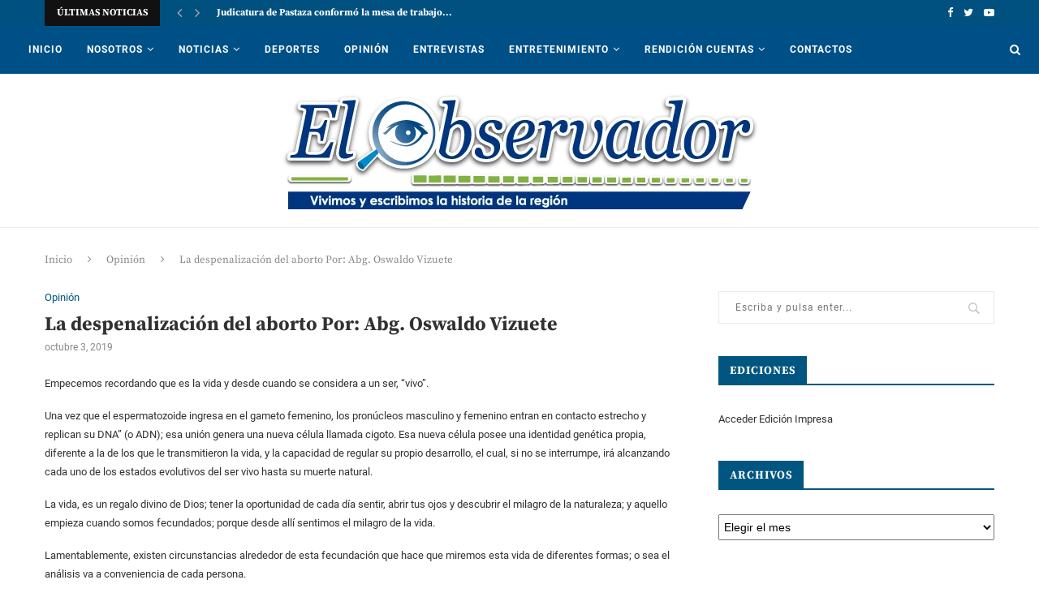

--- FILE ---
content_type: text/html; charset=UTF-8
request_url: https://elobservador.ec/la-despenalizacion-del-aborto-por-abg-oswaldo-vizuete/
body_size: 26702
content:
<!DOCTYPE html><html lang="es"><head><meta charset="UTF-8"><meta http-equiv="X-UA-Compatible" content="IE=edge"><meta name="viewport" content="width=device-width, initial-scale=1"><link rel="profile" href="https://gmpg.org/xfn/11" /><link rel="shortcut icon" href="https://elobservador.ec/wp-content/uploads/2023/05/EL-OBSERVADOR-LUPA.png" type="image/x-icon" /><link rel="apple-touch-icon" sizes="180x180" href="https://elobservador.ec/wp-content/uploads/2023/05/EL-OBSERVADOR-LUPA.png"><link rel="alternate" type="application/rss+xml" title="El Observador RSS Feed" href="https://elobservador.ec/feed/" /><link rel="alternate" type="application/atom+xml" title="El Observador Atom Feed" href="https://elobservador.ec/feed/atom/" /><link rel="pingback" href="https://elobservador.ec/xmlrpc.php" /> <!--[if lt IE 9]> <script src="https://elobservador.ec/wp-content/themes/soledad/js/html5.js"></script> <![endif]--><meta name='robots' content='index, follow, max-image-preview:large, max-snippet:-1, max-video-preview:-1' /> <!-- This site is optimized with the Yoast SEO plugin v23.4 - https://yoast.com/wordpress/plugins/seo/ --><title>La despenalización del aborto Por: Abg. Oswaldo Vizuete</title><link rel="preconnect" href="https://fonts.gstatic.com/" crossorigin/><link rel="preconnect" href="https://fonts.googleapis.com"/><style type="text/css">@font-face {
 font-family: 'Montserrat';
 font-style: italic;
 font-weight: 300;
 font-display: swap;
 src: url(https://fonts.gstatic.com/s/montserrat/v26/JTUFjIg1_i6t8kCHKm459Wx7xQYXK0vOoz6jq_p9WXh0ow.ttf) format('truetype');
}
@font-face {
 font-family: 'Montserrat';
 font-style: italic;
 font-weight: 400;
 font-display: swap;
 src: url(https://fonts.gstatic.com/s/montserrat/v26/JTUFjIg1_i6t8kCHKm459Wx7xQYXK0vOoz6jq6R9WXh0ow.ttf) format('truetype');
}
@font-face {
 font-family: 'Montserrat';
 font-style: italic;
 font-weight: 500;
 font-display: swap;
 src: url(https://fonts.gstatic.com/s/montserrat/v26/JTUFjIg1_i6t8kCHKm459Wx7xQYXK0vOoz6jq5Z9WXh0ow.ttf) format('truetype');
}
@font-face {
 font-family: 'Montserrat';
 font-style: italic;
 font-weight: 700;
 font-display: swap;
 src: url(https://fonts.gstatic.com/s/montserrat/v26/JTUFjIg1_i6t8kCHKm459Wx7xQYXK0vOoz6jq0N6WXh0ow.ttf) format('truetype');
}
@font-face {
 font-family: 'Montserrat';
 font-style: italic;
 font-weight: 800;
 font-display: swap;
 src: url(https://fonts.gstatic.com/s/montserrat/v26/JTUFjIg1_i6t8kCHKm459Wx7xQYXK0vOoz6jqyR6WXh0ow.ttf) format('truetype');
}
@font-face {
 font-family: 'Montserrat';
 font-style: normal;
 font-weight: 300;
 font-display: swap;
 src: url(https://fonts.gstatic.com/s/montserrat/v26/JTUHjIg1_i6t8kCHKm4532VJOt5-QNFgpCs16Hw5aX8.ttf) format('truetype');
}
@font-face {
 font-family: 'Montserrat';
 font-style: normal;
 font-weight: 400;
 font-display: swap;
 src: url(https://fonts.gstatic.com/s/montserrat/v26/JTUHjIg1_i6t8kCHKm4532VJOt5-QNFgpCtr6Hw5aX8.ttf) format('truetype');
}
@font-face {
 font-family: 'Montserrat';
 font-style: normal;
 font-weight: 500;
 font-display: swap;
 src: url(https://fonts.gstatic.com/s/montserrat/v26/JTUHjIg1_i6t8kCHKm4532VJOt5-QNFgpCtZ6Hw5aX8.ttf) format('truetype');
}
@font-face {
 font-family: 'Montserrat';
 font-style: normal;
 font-weight: 700;
 font-display: swap;
 src: url(https://fonts.gstatic.com/s/montserrat/v26/JTUHjIg1_i6t8kCHKm4532VJOt5-QNFgpCuM73w5aX8.ttf) format('truetype');
}
@font-face {
 font-family: 'Montserrat';
 font-style: normal;
 font-weight: 800;
 font-display: swap;
 src: url(https://fonts.gstatic.com/s/montserrat/v26/JTUHjIg1_i6t8kCHKm4532VJOt5-QNFgpCvr73w5aX8.ttf) format('truetype');
}
@font-face {
 font-family: 'PT Serif';
 font-style: italic;
 font-weight: 400;
 font-display: swap;
 src: url(https://fonts.gstatic.com/s/ptserif/v18/EJRTQgYoZZY2vCFuvAFT_r21dw.ttf) format('truetype');
}
@font-face {
 font-family: 'PT Serif';
 font-style: italic;
 font-weight: 700;
 font-display: swap;
 src: url(https://fonts.gstatic.com/s/ptserif/v18/EJRQQgYoZZY2vCFuvAFT9gaQZynfpQ.ttf) format('truetype');
}
@font-face {
 font-family: 'PT Serif';
 font-style: normal;
 font-weight: 400;
 font-display: swap;
 src: url(https://fonts.gstatic.com/s/ptserif/v18/EJRVQgYoZZY2vCFuvAFWzro.ttf) format('truetype');
}
@font-face {
 font-family: 'PT Serif';
 font-style: normal;
 font-weight: 700;
 font-display: swap;
 src: url(https://fonts.gstatic.com/s/ptserif/v18/EJRSQgYoZZY2vCFuvAnt66qSVy4.ttf) format('truetype');
}
@font-face {
 font-family: 'Playfair Display SC';
 font-style: italic;
 font-weight: 400;
 font-display: swap;
 src: url(https://fonts.gstatic.com/s/playfairdisplaysc/v17/ke87OhoaMkR6-hSn7kbHVoFf7ZfgMPr_lbw8Eus3.ttf) format('truetype');
}
@font-face {
 font-family: 'Playfair Display SC';
 font-style: italic;
 font-weight: 700;
 font-display: swap;
 src: url(https://fonts.gstatic.com/s/playfairdisplaysc/v17/ke82OhoaMkR6-hSn7kbHVoFf7ZfgMPr_lbw0qc4nLKoV.ttf) format('truetype');
}
@font-face {
 font-family: 'Playfair Display SC';
 font-style: normal;
 font-weight: 400;
 font-display: swap;
 src: url(https://fonts.gstatic.com/s/playfairdisplaysc/v17/ke85OhoaMkR6-hSn7kbHVoFf7ZfgMPr_lbkMFQ.ttf) format('truetype');
}
@font-face {
 font-family: 'Playfair Display SC';
 font-style: normal;
 font-weight: 700;
 font-display: swap;
 src: url(https://fonts.gstatic.com/s/playfairdisplaysc/v17/ke80OhoaMkR6-hSn7kbHVoFf7ZfgMPr_nQIpBcwXKw.ttf) format('truetype');
}
@font-face {
 font-family: 'Roboto';
 font-style: italic;
 font-weight: 300;
 font-display: swap;
 src: url(https://fonts.gstatic.com/s/roboto/v30/KFOjCnqEu92Fr1Mu51TjASc6CsE.ttf) format('truetype');
}
@font-face {
 font-family: 'Roboto';
 font-style: italic;
 font-weight: 400;
 font-display: swap;
 src: url(https://fonts.gstatic.com/s/roboto/v30/KFOkCnqEu92Fr1Mu51xIIzc.ttf) format('truetype');
}
@font-face {
 font-family: 'Roboto';
 font-style: italic;
 font-weight: 500;
 font-display: swap;
 src: url(https://fonts.gstatic.com/s/roboto/v30/KFOjCnqEu92Fr1Mu51S7ACc6CsE.ttf) format('truetype');
}
@font-face {
 font-family: 'Roboto';
 font-style: italic;
 font-weight: 700;
 font-display: swap;
 src: url(https://fonts.gstatic.com/s/roboto/v30/KFOjCnqEu92Fr1Mu51TzBic6CsE.ttf) format('truetype');
}
@font-face {
 font-family: 'Roboto';
 font-style: normal;
 font-weight: 300;
 font-display: swap;
 src: url(https://fonts.gstatic.com/s/roboto/v30/KFOlCnqEu92Fr1MmSU5fBBc9.ttf) format('truetype');
}
@font-face {
 font-family: 'Roboto';
 font-style: normal;
 font-weight: 400;
 font-display: swap;
 src: url(https://fonts.gstatic.com/s/roboto/v30/KFOmCnqEu92Fr1Mu4mxP.ttf) format('truetype');
}
@font-face {
 font-family: 'Roboto';
 font-style: normal;
 font-weight: 500;
 font-display: swap;
 src: url(https://fonts.gstatic.com/s/roboto/v30/KFOlCnqEu92Fr1MmEU9fBBc9.ttf) format('truetype');
}
@font-face {
 font-family: 'Roboto';
 font-style: normal;
 font-weight: 700;
 font-display: swap;
 src: url(https://fonts.gstatic.com/s/roboto/v30/KFOlCnqEu92Fr1MmWUlfBBc9.ttf) format('truetype');
}
@font-face {
 font-family: 'Source Serif Pro';
 font-style: italic;
 font-weight: 300;
 font-display: swap;
 src: url(https://fonts.gstatic.com/s/sourceserifpro/v17/neIVzD-0qpwxpaWvjeD0X88SAOeauXEGCSmaxq0u.ttf) format('truetype');
}
@font-face {
 font-family: 'Source Serif Pro';
 font-style: italic;
 font-weight: 400;
 font-display: swap;
 src: url(https://fonts.gstatic.com/s/sourceserifpro/v17/neIWzD-0qpwxpaWvjeD0X88SAOeauXEOoguK.ttf) format('truetype');
}
@font-face {
 font-family: 'Source Serif Pro';
 font-style: italic;
 font-weight: 700;
 font-display: swap;
 src: url(https://fonts.gstatic.com/s/sourceserifpro/v17/neIVzD-0qpwxpaWvjeD0X88SAOeauXEGGS6axq0u.ttf) format('truetype');
}
@font-face {
 font-family: 'Source Serif Pro';
 font-style: normal;
 font-weight: 300;
 font-display: swap;
 src: url(https://fonts.gstatic.com/s/sourceserifpro/v17/neIXzD-0qpwxpaWvjeD0X88SAOeasd8ctSyqwQ.ttf) format('truetype');
}
@font-face {
 font-family: 'Source Serif Pro';
 font-style: normal;
 font-weight: 400;
 font-display: swap;
 src: url(https://fonts.gstatic.com/s/sourceserifpro/v17/neIQzD-0qpwxpaWvjeD0X88SAOeauXQ-pQ.ttf) format('truetype');
}
@font-face {
 font-family: 'Source Serif Pro';
 font-style: normal;
 font-weight: 700;
 font-display: swap;
 src: url(https://fonts.gstatic.com/s/sourceserifpro/v17/neIXzD-0qpwxpaWvjeD0X88SAOeasc8btSyqwQ.ttf) format('truetype');
} </style><link rel="stylesheet" id="siteground-optimizer-combined-css-b7d3b8836888953745d1b681e6692253" href="https://elobservador.ec/wp-content/uploads/siteground-optimizer-assets/siteground-optimizer-combined-css-b7d3b8836888953745d1b681e6692253.css" media="all" /><link rel="canonical" href="https://elobservador.ec/la-despenalizacion-del-aborto-por-abg-oswaldo-vizuete/" /><meta property="og:locale" content="es_ES" /><meta property="og:type" content="article" /><meta property="og:title" content="La despenalización del aborto Por: Abg. Oswaldo Vizuete" /><meta property="og:description" content="Empecemos recordando que es la vida y desde cuando se considera a un ser, “vivo”.&hellip;" /><meta property="og:url" content="https://elobservador.ec/la-despenalizacion-del-aborto-por-abg-oswaldo-vizuete/" /><meta property="og:site_name" content="El Observador" /><meta property="article:published_time" content="2019-10-03T20:10:00+00:00" /><meta property="article:modified_time" content="2019-10-03T20:10:01+00:00" /><meta name="author" content="Andres Ortega" /><meta name="twitter:card" content="summary_large_image" /><meta name="twitter:label1" content="Escrito por" /><meta name="twitter:data1" content="Andres Ortega" /><meta name="twitter:label2" content="Tiempo de lectura" /><meta name="twitter:data2" content="3 minutos" /> <script type="application/ld+json" class="yoast-schema-graph">{"@context":"https://schema.org","@graph":[{"@type":"WebPage","@id":"https://elobservador.ec/la-despenalizacion-del-aborto-por-abg-oswaldo-vizuete/","url":"https://elobservador.ec/la-despenalizacion-del-aborto-por-abg-oswaldo-vizuete/","name":"La despenalización del aborto Por: Abg. Oswaldo Vizuete","isPartOf":{"@id":"https://elobservador.ec/#website"},"datePublished":"2019-10-03T20:10:00+00:00","dateModified":"2019-10-03T20:10:01+00:00","author":{"@id":"https://elobservador.ec/#/schema/person/4e1deb3cc8401458f9c9f383881d1a2a"},"breadcrumb":{"@id":"https://elobservador.ec/la-despenalizacion-del-aborto-por-abg-oswaldo-vizuete/#breadcrumb"},"inLanguage":"es","potentialAction":[{"@type":"ReadAction","target":["https://elobservador.ec/la-despenalizacion-del-aborto-por-abg-oswaldo-vizuete/"]}]},{"@type":"BreadcrumbList","@id":"https://elobservador.ec/la-despenalizacion-del-aborto-por-abg-oswaldo-vizuete/#breadcrumb","itemListElement":[{"@type":"ListItem","position":1,"name":"Home","item":"https://elobservador.ec/"},{"@type":"ListItem","position":2,"name":"La despenalización del aborto Por: Abg. Oswaldo Vizuete"}]},{"@type":"WebSite","@id":"https://elobservador.ec/#website","url":"https://elobservador.ec/","name":"El Observador","description":"Vivimos y escribimos la historia de la región, cobertura en Pastaza, M. Santiago, Palora, Napo y Ambato","potentialAction":[{"@type":"SearchAction","target":{"@type":"EntryPoint","urlTemplate":"https://elobservador.ec/?s={search_term_string}"},"query-input":{"@type":"PropertyValueSpecification","valueRequired":true,"valueName":"search_term_string"}}],"inLanguage":"es"},{"@type":"Person","@id":"https://elobservador.ec/#/schema/person/4e1deb3cc8401458f9c9f383881d1a2a","name":"Andres Ortega","image":{"@type":"ImageObject","inLanguage":"es","@id":"https://elobservador.ec/#/schema/person/image/","url":"https://secure.gravatar.com/avatar/57293230c22b93d8ff87c0b73eb68163?s=96&d=mm&r=g","contentUrl":"https://secure.gravatar.com/avatar/57293230c22b93d8ff87c0b73eb68163?s=96&d=mm&r=g","caption":"Andres Ortega"},"url":"https://elobservador.ec/author/administrador/"}]}</script> <!-- / Yoast SEO plugin. --><link rel='dns-prefetch' href='//stats.wp.com' /><link rel='dns-prefetch' href='//fonts.googleapis.com' /><link rel="alternate" type="application/rss+xml" title="El Observador &raquo; Feed" href="https://elobservador.ec/feed/" /><link rel="alternate" type="application/rss+xml" title="El Observador &raquo; Feed de los comentarios" href="https://elobservador.ec/comments/feed/" /><link rel="alternate" type="application/rss+xml" title="El Observador &raquo; Comentario La despenalización del aborto Por: Abg. Oswaldo Vizuete del feed" href="https://elobservador.ec/la-despenalizacion-del-aborto-por-abg-oswaldo-vizuete/feed/" /> <style id='wp-block-library-theme-inline-css' type='text/css'> .wp-block-audio :where(figcaption){color:#555;font-size:13px;text-align:center}.is-dark-theme .wp-block-audio :where(figcaption){color:#ffffffa6}.wp-block-audio{margin:0 0 1em}.wp-block-code{border:1px solid #ccc;border-radius:4px;font-family:Menlo,Consolas,monaco,monospace;padding:.8em 1em}.wp-block-embed :where(figcaption){color:#555;font-size:13px;text-align:center}.is-dark-theme .wp-block-embed :where(figcaption){color:#ffffffa6}.wp-block-embed{margin:0 0 1em}.blocks-gallery-caption{color:#555;font-size:13px;text-align:center}.is-dark-theme .blocks-gallery-caption{color:#ffffffa6}:root :where(.wp-block-image figcaption){color:#555;font-size:13px;text-align:center}.is-dark-theme :root :where(.wp-block-image figcaption){color:#ffffffa6}.wp-block-image{margin:0 0 1em}.wp-block-pullquote{border-bottom:4px solid;border-top:4px solid;color:currentColor;margin-bottom:1.75em}.wp-block-pullquote cite,.wp-block-pullquote footer,.wp-block-pullquote__citation{color:currentColor;font-size:.8125em;font-style:normal;text-transform:uppercase}.wp-block-quote{border-left:.25em solid;margin:0 0 1.75em;padding-left:1em}.wp-block-quote cite,.wp-block-quote footer{color:currentColor;font-size:.8125em;font-style:normal;position:relative}.wp-block-quote.has-text-align-right{border-left:none;border-right:.25em solid;padding-left:0;padding-right:1em}.wp-block-quote.has-text-align-center{border:none;padding-left:0}.wp-block-quote.is-large,.wp-block-quote.is-style-large,.wp-block-quote.is-style-plain{border:none}.wp-block-search .wp-block-search__label{font-weight:700}.wp-block-search__button{border:1px solid #ccc;padding:.375em .625em}:where(.wp-block-group.has-background){padding:1.25em 2.375em}.wp-block-separator.has-css-opacity{opacity:.4}.wp-block-separator{border:none;border-bottom:2px solid;margin-left:auto;margin-right:auto}.wp-block-separator.has-alpha-channel-opacity{opacity:1}.wp-block-separator:not(.is-style-wide):not(.is-style-dots){width:100px}.wp-block-separator.has-background:not(.is-style-dots){border-bottom:none;height:1px}.wp-block-separator.has-background:not(.is-style-wide):not(.is-style-dots){height:2px}.wp-block-table{margin:0 0 1em}.wp-block-table td,.wp-block-table th{word-break:normal}.wp-block-table :where(figcaption){color:#555;font-size:13px;text-align:center}.is-dark-theme .wp-block-table :where(figcaption){color:#ffffffa6}.wp-block-video :where(figcaption){color:#555;font-size:13px;text-align:center}.is-dark-theme .wp-block-video :where(figcaption){color:#ffffffa6}.wp-block-video{margin:0 0 1em}:root :where(.wp-block-template-part.has-background){margin-bottom:0;margin-top:0;padding:1.25em 2.375em} </style> <style id='jetpack-sharing-buttons-style-inline-css' type='text/css'> .jetpack-sharing-buttons__services-list{display:flex;flex-direction:row;flex-wrap:wrap;gap:0;list-style-type:none;margin:5px;padding:0}.jetpack-sharing-buttons__services-list.has-small-icon-size{font-size:12px}.jetpack-sharing-buttons__services-list.has-normal-icon-size{font-size:16px}.jetpack-sharing-buttons__services-list.has-large-icon-size{font-size:24px}.jetpack-sharing-buttons__services-list.has-huge-icon-size{font-size:36px}@media print{.jetpack-sharing-buttons__services-list{display:none!important}}.editor-styles-wrapper .wp-block-jetpack-sharing-buttons{gap:0;padding-inline-start:0}ul.jetpack-sharing-buttons__services-list.has-background{padding:1.25em 2.375em} </style> <style id='pdfemb-pdf-embedder-viewer-style-inline-css' type='text/css'> .wp-block-pdfemb-pdf-embedder-viewer{max-width:none} </style> <style id='classic-theme-styles-inline-css' type='text/css'> /*! This file is auto-generated */
.wp-block-button__link{color:#fff;background-color:#32373c;border-radius:9999px;box-shadow:none;text-decoration:none;padding:calc(.667em + 2px) calc(1.333em + 2px);font-size:1.125em}.wp-block-file__button{background:#32373c;color:#fff;text-decoration:none} </style> <style id='global-styles-inline-css' type='text/css'> :root{--wp--preset--aspect-ratio--square: 1;--wp--preset--aspect-ratio--4-3: 4/3;--wp--preset--aspect-ratio--3-4: 3/4;--wp--preset--aspect-ratio--3-2: 3/2;--wp--preset--aspect-ratio--2-3: 2/3;--wp--preset--aspect-ratio--16-9: 16/9;--wp--preset--aspect-ratio--9-16: 9/16;--wp--preset--color--black: #000000;--wp--preset--color--cyan-bluish-gray: #abb8c3;--wp--preset--color--white: #ffffff;--wp--preset--color--pale-pink: #f78da7;--wp--preset--color--vivid-red: #cf2e2e;--wp--preset--color--luminous-vivid-orange: #ff6900;--wp--preset--color--luminous-vivid-amber: #fcb900;--wp--preset--color--light-green-cyan: #7bdcb5;--wp--preset--color--vivid-green-cyan: #00d084;--wp--preset--color--pale-cyan-blue: #8ed1fc;--wp--preset--color--vivid-cyan-blue: #0693e3;--wp--preset--color--vivid-purple: #9b51e0;--wp--preset--gradient--vivid-cyan-blue-to-vivid-purple: linear-gradient(135deg,rgba(6,147,227,1) 0%,rgb(155,81,224) 100%);--wp--preset--gradient--light-green-cyan-to-vivid-green-cyan: linear-gradient(135deg,rgb(122,220,180) 0%,rgb(0,208,130) 100%);--wp--preset--gradient--luminous-vivid-amber-to-luminous-vivid-orange: linear-gradient(135deg,rgba(252,185,0,1) 0%,rgba(255,105,0,1) 100%);--wp--preset--gradient--luminous-vivid-orange-to-vivid-red: linear-gradient(135deg,rgba(255,105,0,1) 0%,rgb(207,46,46) 100%);--wp--preset--gradient--very-light-gray-to-cyan-bluish-gray: linear-gradient(135deg,rgb(238,238,238) 0%,rgb(169,184,195) 100%);--wp--preset--gradient--cool-to-warm-spectrum: linear-gradient(135deg,rgb(74,234,220) 0%,rgb(151,120,209) 20%,rgb(207,42,186) 40%,rgb(238,44,130) 60%,rgb(251,105,98) 80%,rgb(254,248,76) 100%);--wp--preset--gradient--blush-light-purple: linear-gradient(135deg,rgb(255,206,236) 0%,rgb(152,150,240) 100%);--wp--preset--gradient--blush-bordeaux: linear-gradient(135deg,rgb(254,205,165) 0%,rgb(254,45,45) 50%,rgb(107,0,62) 100%);--wp--preset--gradient--luminous-dusk: linear-gradient(135deg,rgb(255,203,112) 0%,rgb(199,81,192) 50%,rgb(65,88,208) 100%);--wp--preset--gradient--pale-ocean: linear-gradient(135deg,rgb(255,245,203) 0%,rgb(182,227,212) 50%,rgb(51,167,181) 100%);--wp--preset--gradient--electric-grass: linear-gradient(135deg,rgb(202,248,128) 0%,rgb(113,206,126) 100%);--wp--preset--gradient--midnight: linear-gradient(135deg,rgb(2,3,129) 0%,rgb(40,116,252) 100%);--wp--preset--font-size--small: 12px;--wp--preset--font-size--medium: 20px;--wp--preset--font-size--large: 32px;--wp--preset--font-size--x-large: 42px;--wp--preset--font-size--normal: 14px;--wp--preset--font-size--huge: 42px;--wp--preset--spacing--20: 0.44rem;--wp--preset--spacing--30: 0.67rem;--wp--preset--spacing--40: 1rem;--wp--preset--spacing--50: 1.5rem;--wp--preset--spacing--60: 2.25rem;--wp--preset--spacing--70: 3.38rem;--wp--preset--spacing--80: 5.06rem;--wp--preset--shadow--natural: 6px 6px 9px rgba(0, 0, 0, 0.2);--wp--preset--shadow--deep: 12px 12px 50px rgba(0, 0, 0, 0.4);--wp--preset--shadow--sharp: 6px 6px 0px rgba(0, 0, 0, 0.2);--wp--preset--shadow--outlined: 6px 6px 0px -3px rgba(255, 255, 255, 1), 6px 6px rgba(0, 0, 0, 1);--wp--preset--shadow--crisp: 6px 6px 0px rgba(0, 0, 0, 1);}:where(.is-layout-flex){gap: 0.5em;}:where(.is-layout-grid){gap: 0.5em;}body .is-layout-flex{display: flex;}.is-layout-flex{flex-wrap: wrap;align-items: center;}.is-layout-flex > :is(*, div){margin: 0;}body .is-layout-grid{display: grid;}.is-layout-grid > :is(*, div){margin: 0;}:where(.wp-block-columns.is-layout-flex){gap: 2em;}:where(.wp-block-columns.is-layout-grid){gap: 2em;}:where(.wp-block-post-template.is-layout-flex){gap: 1.25em;}:where(.wp-block-post-template.is-layout-grid){gap: 1.25em;}.has-black-color{color: var(--wp--preset--color--black) !important;}.has-cyan-bluish-gray-color{color: var(--wp--preset--color--cyan-bluish-gray) !important;}.has-white-color{color: var(--wp--preset--color--white) !important;}.has-pale-pink-color{color: var(--wp--preset--color--pale-pink) !important;}.has-vivid-red-color{color: var(--wp--preset--color--vivid-red) !important;}.has-luminous-vivid-orange-color{color: var(--wp--preset--color--luminous-vivid-orange) !important;}.has-luminous-vivid-amber-color{color: var(--wp--preset--color--luminous-vivid-amber) !important;}.has-light-green-cyan-color{color: var(--wp--preset--color--light-green-cyan) !important;}.has-vivid-green-cyan-color{color: var(--wp--preset--color--vivid-green-cyan) !important;}.has-pale-cyan-blue-color{color: var(--wp--preset--color--pale-cyan-blue) !important;}.has-vivid-cyan-blue-color{color: var(--wp--preset--color--vivid-cyan-blue) !important;}.has-vivid-purple-color{color: var(--wp--preset--color--vivid-purple) !important;}.has-black-background-color{background-color: var(--wp--preset--color--black) !important;}.has-cyan-bluish-gray-background-color{background-color: var(--wp--preset--color--cyan-bluish-gray) !important;}.has-white-background-color{background-color: var(--wp--preset--color--white) !important;}.has-pale-pink-background-color{background-color: var(--wp--preset--color--pale-pink) !important;}.has-vivid-red-background-color{background-color: var(--wp--preset--color--vivid-red) !important;}.has-luminous-vivid-orange-background-color{background-color: var(--wp--preset--color--luminous-vivid-orange) !important;}.has-luminous-vivid-amber-background-color{background-color: var(--wp--preset--color--luminous-vivid-amber) !important;}.has-light-green-cyan-background-color{background-color: var(--wp--preset--color--light-green-cyan) !important;}.has-vivid-green-cyan-background-color{background-color: var(--wp--preset--color--vivid-green-cyan) !important;}.has-pale-cyan-blue-background-color{background-color: var(--wp--preset--color--pale-cyan-blue) !important;}.has-vivid-cyan-blue-background-color{background-color: var(--wp--preset--color--vivid-cyan-blue) !important;}.has-vivid-purple-background-color{background-color: var(--wp--preset--color--vivid-purple) !important;}.has-black-border-color{border-color: var(--wp--preset--color--black) !important;}.has-cyan-bluish-gray-border-color{border-color: var(--wp--preset--color--cyan-bluish-gray) !important;}.has-white-border-color{border-color: var(--wp--preset--color--white) !important;}.has-pale-pink-border-color{border-color: var(--wp--preset--color--pale-pink) !important;}.has-vivid-red-border-color{border-color: var(--wp--preset--color--vivid-red) !important;}.has-luminous-vivid-orange-border-color{border-color: var(--wp--preset--color--luminous-vivid-orange) !important;}.has-luminous-vivid-amber-border-color{border-color: var(--wp--preset--color--luminous-vivid-amber) !important;}.has-light-green-cyan-border-color{border-color: var(--wp--preset--color--light-green-cyan) !important;}.has-vivid-green-cyan-border-color{border-color: var(--wp--preset--color--vivid-green-cyan) !important;}.has-pale-cyan-blue-border-color{border-color: var(--wp--preset--color--pale-cyan-blue) !important;}.has-vivid-cyan-blue-border-color{border-color: var(--wp--preset--color--vivid-cyan-blue) !important;}.has-vivid-purple-border-color{border-color: var(--wp--preset--color--vivid-purple) !important;}.has-vivid-cyan-blue-to-vivid-purple-gradient-background{background: var(--wp--preset--gradient--vivid-cyan-blue-to-vivid-purple) !important;}.has-light-green-cyan-to-vivid-green-cyan-gradient-background{background: var(--wp--preset--gradient--light-green-cyan-to-vivid-green-cyan) !important;}.has-luminous-vivid-amber-to-luminous-vivid-orange-gradient-background{background: var(--wp--preset--gradient--luminous-vivid-amber-to-luminous-vivid-orange) !important;}.has-luminous-vivid-orange-to-vivid-red-gradient-background{background: var(--wp--preset--gradient--luminous-vivid-orange-to-vivid-red) !important;}.has-very-light-gray-to-cyan-bluish-gray-gradient-background{background: var(--wp--preset--gradient--very-light-gray-to-cyan-bluish-gray) !important;}.has-cool-to-warm-spectrum-gradient-background{background: var(--wp--preset--gradient--cool-to-warm-spectrum) !important;}.has-blush-light-purple-gradient-background{background: var(--wp--preset--gradient--blush-light-purple) !important;}.has-blush-bordeaux-gradient-background{background: var(--wp--preset--gradient--blush-bordeaux) !important;}.has-luminous-dusk-gradient-background{background: var(--wp--preset--gradient--luminous-dusk) !important;}.has-pale-ocean-gradient-background{background: var(--wp--preset--gradient--pale-ocean) !important;}.has-electric-grass-gradient-background{background: var(--wp--preset--gradient--electric-grass) !important;}.has-midnight-gradient-background{background: var(--wp--preset--gradient--midnight) !important;}.has-small-font-size{font-size: var(--wp--preset--font-size--small) !important;}.has-medium-font-size{font-size: var(--wp--preset--font-size--medium) !important;}.has-large-font-size{font-size: var(--wp--preset--font-size--large) !important;}.has-x-large-font-size{font-size: var(--wp--preset--font-size--x-large) !important;}
:where(.wp-block-post-template.is-layout-flex){gap: 1.25em;}:where(.wp-block-post-template.is-layout-grid){gap: 1.25em;}
:where(.wp-block-columns.is-layout-flex){gap: 2em;}:where(.wp-block-columns.is-layout-grid){gap: 2em;}
:root :where(.wp-block-pullquote){font-size: 1.5em;line-height: 1.6;} </style> <script type="text/javascript" src="https://elobservador.ec/wp-includes/js/jquery/jquery.min.js" id="jquery-core-js"></script> <script type="text/javascript" src="https://elobservador.ec/wp-includes/js/jquery/jquery-migrate.min.js" id="jquery-migrate-js"></script><link rel="https://api.w.org/" href="https://elobservador.ec/wp-json/" /><link rel="alternate" title="JSON" type="application/json" href="https://elobservador.ec/wp-json/wp/v2/posts/4188" /><link rel="EditURI" type="application/rsd+xml" title="RSD" href="https://elobservador.ec/xmlrpc.php?rsd" /><meta name="generator" content="WordPress 6.6.4" /><link rel='shortlink' href='https://elobservador.ec/?p=4188' /><link rel="alternate" title="oEmbed (JSON)" type="application/json+oembed" href="https://elobservador.ec/wp-json/oembed/1.0/embed?url=https%3A%2F%2Felobservador.ec%2Fla-despenalizacion-del-aborto-por-abg-oswaldo-vizuete%2F" /><link rel="alternate" title="oEmbed (XML)" type="text/xml+oembed" href="https://elobservador.ec/wp-json/oembed/1.0/embed?url=https%3A%2F%2Felobservador.ec%2Fla-despenalizacion-del-aborto-por-abg-oswaldo-vizuete%2F&#038;format=xml" /> <script type="text/javascript"> (function(c,l,a,r,i,t,y){
 c[a]=c[a]||function(){(c[a].q=c[a].q||[]).push(arguments)};
 t=l.createElement(r);t.async=1;t.src="https://www.clarity.ms/tag/"+i;
 y=l.getElementsByTagName(r)[0];y.parentNode.insertBefore(t,y);
 })(window, document, "clarity", "script", "j4mrot1pij"); </script> <style>img#wpstats{display:none}</style> <style type="text/css"> h1, h2, h3, h4, h5, h6, h2.penci-heading-video, #navigation .menu li a, .penci-photo-2-effect figcaption h2, .headline-title, a.penci-topbar-post-title, #sidebar-nav .menu li a, .penci-slider .pencislider-container .pencislider-content .pencislider-title, .penci-slider
 .pencislider-container .pencislider-content .pencislider-button,
 .author-quote span, .penci-more-link a.more-link, .penci-post-share-box .dt-share, .post-share a .dt-share, .author-content h5, .post-pagination h5, .post-box-title, .penci-countdown .countdown-amount, .penci-countdown .countdown-period, .penci-pagination a, .penci-pagination .disable-url, ul.footer-socials li a span,
 .penci-button,.widget input[type="submit"],.penci-user-logged-in .penci-user-action-links a, .widget button[type="submit"], .penci-sidebar-content .widget-title, #respond h3.comment-reply-title span, .widget-social.show-text a span, .footer-widget-wrapper .widget .widget-title,.penci-user-logged-in .penci-user-action-links a,
 .container.penci-breadcrumb span, .container.penci-breadcrumb span a, .penci-container-inside.penci-breadcrumb span, .penci-container-inside.penci-breadcrumb span a, .container.penci-breadcrumb span, .container.penci-breadcrumb span a, .error-404 .go-back-home a, .post-entry .penci-portfolio-filter ul li a, .penci-portfolio-filter ul li a, .portfolio-overlay-content .portfolio-short .portfolio-title a, .home-featured-cat-content .magcat-detail h3 a, .post-entry blockquote cite,
 .post-entry blockquote .author, .tags-share-box.hide-tags.page-share .share-title, .widget ul.side-newsfeed li .side-item .side-item-text h4 a, .thecomment .comment-text span.author, .thecomment .comment-text span.author a, .post-comments span.reply a, #respond h3, #respond label, .wpcf7 label, #respond #submit,
 div.wpforms-container .wpforms-form.wpforms-form .wpforms-field-label,div.wpforms-container .wpforms-form.wpforms-form input[type=submit], div.wpforms-container .wpforms-form.wpforms-form button[type=submit], div.wpforms-container .wpforms-form.wpforms-form .wpforms-page-button,
 .wpcf7 input[type="submit"], .widget_wysija input[type="submit"], .archive-box span,
 .archive-box h1, .gallery .gallery-caption, .contact-form input[type=submit], ul.penci-topbar-menu > li a, div.penci-topbar-menu > ul > li a, .featured-style-29 .penci-featured-slider-button a, .pencislider-container .pencislider-content .pencislider-title, .pencislider-container
 .pencislider-content .pencislider-button, ul.homepage-featured-boxes .penci-fea-in.boxes-style-3 h4 span span, .pencislider-container .pencislider-content .pencislider-button, .woocommerce div.product .woocommerce-tabs .panel #respond .comment-reply-title, .penci-recipe-index-wrap .penci-index-more-link a, .penci-menu-hbg .menu li a, #sidebar-nav .menu li a, .penci-readmore-btn.penci-btn-make-button a,
 .bos_searchbox_widget_class #flexi_searchbox h1, .bos_searchbox_widget_class #flexi_searchbox h2, .bos_searchbox_widget_class #flexi_searchbox h3, .bos_searchbox_widget_class #flexi_searchbox h4,
 .bos_searchbox_widget_class #flexi_searchbox #b_searchboxInc .b_submitButton_wrapper .b_submitButton:hover, .bos_searchbox_widget_class #flexi_searchbox #b_searchboxInc .b_submitButton_wrapper .b_submitButton,
 .penci-featured-cat-seemore.penci-btn-make-button a, .penci-menu-hbg-inner .penci-hbg_sitetitle { font-family: 'Source Serif Pro', serif; font-weight: normal; }
 .featured-style-29 .penci-featured-slider-button a, #bbpress-forums #bbp-search-form .button{ font-weight: bold; }
 body, textarea, #respond textarea, .widget input[type="text"], .widget input[type="email"], .widget input[type="date"], .widget input[type="number"], .wpcf7 textarea, .mc4wp-form input, #respond input,
 div.wpforms-container .wpforms-form.wpforms-form input[type=date], div.wpforms-container .wpforms-form.wpforms-form input[type=datetime], div.wpforms-container .wpforms-form.wpforms-form input[type=datetime-local], div.wpforms-container .wpforms-form.wpforms-form input[type=email], div.wpforms-container .wpforms-form.wpforms-form input[type=month], div.wpforms-container .wpforms-form.wpforms-form input[type=number], div.wpforms-container .wpforms-form.wpforms-form input[type=password], div.wpforms-container .wpforms-form.wpforms-form input[type=range], div.wpforms-container .wpforms-form.wpforms-form input[type=search], div.wpforms-container .wpforms-form.wpforms-form input[type=tel], div.wpforms-container .wpforms-form.wpforms-form input[type=text], div.wpforms-container .wpforms-form.wpforms-form input[type=time], div.wpforms-container .wpforms-form.wpforms-form input[type=url], div.wpforms-container .wpforms-form.wpforms-form input[type=week], div.wpforms-container .wpforms-form.wpforms-form select, div.wpforms-container .wpforms-form.wpforms-form textarea,
 .wpcf7 input, #searchform input.search-input, ul.homepage-featured-boxes .penci-fea-in
 h4, .widget.widget_categories ul li span.category-item-count, .about-widget .about-me-heading, .widget ul.side-newsfeed li .side-item .side-item-text .side-item-meta { font-family: 'Roboto', sans-serif; }
 p { line-height: 1.8; }
 #navigation .menu li a, .penci-menu-hbg .menu li a, #sidebar-nav .menu li a { font-family: 'Roboto', sans-serif; font-weight: normal; }
 .penci-hide-tagupdated{ display: none !important; }
 body, .widget ul li a{ font-size: 13px; }
 .widget ul li, .post-entry, p, .post-entry p { font-size: 13px; line-height: 1.8; }
 h1, h2, h3, h4, h5, h6, #sidebar-nav .menu li a, #navigation .menu li a, a.penci-topbar-post-title, .penci-slider .pencislider-container .pencislider-content .pencislider-title, .penci-slider .pencislider-container .pencislider-content .pencislider-button,
 .headline-title, .author-quote span, .penci-more-link a.more-link, .author-content h5, .post-pagination h5, .post-box-title, .penci-countdown .countdown-amount, .penci-countdown .countdown-period, .penci-pagination a, .penci-pagination .disable-url, ul.footer-socials li a span,
 .penci-sidebar-content .widget-title, #respond h3.comment-reply-title span, .widget-social.show-text a span, .footer-widget-wrapper .widget .widget-title, .error-404 .go-back-home a, .home-featured-cat-content .magcat-detail h3 a, .post-entry blockquote cite, .pencislider-container .pencislider-content .pencislider-title, .pencislider-container
 .pencislider-content .pencislider-button, .post-entry blockquote .author, .tags-share-box.hide-tags.page-share .share-title, .widget ul.side-newsfeed li .side-item .side-item-text h4 a, .thecomment .comment-text span.author, .thecomment .comment-text span.author a, #respond h3, #respond label, .wpcf7 label,
 div.wpforms-container .wpforms-form.wpforms-form .wpforms-field-label,div.wpforms-container .wpforms-form.wpforms-form input[type=submit], div.wpforms-container .wpforms-form.wpforms-form button[type=submit], div.wpforms-container .wpforms-form.wpforms-form .wpforms-page-button,
 #respond #submit, .wpcf7 input[type="submit"], .widget_wysija input[type="submit"], .archive-box span,
 .archive-box h1, .gallery .gallery-caption, .widget input[type="submit"],.penci-button, .widget button[type="submit"], .contact-form input[type=submit], ul.penci-topbar-menu > li a, div.penci-topbar-menu > ul > li a, .penci-recipe-index-wrap .penci-index-more-link a, #bbpress-forums #bbp-search-form .button, .penci-menu-hbg .menu li a, #sidebar-nav .menu li a, .penci-readmore-btn.penci-btn-make-button a, .penci-featured-cat-seemore.penci-btn-make-button a, .penci-menu-hbg-inner .penci-hbg_sitetitle { font-weight: 600; }
 .featured-area .penci-image-holder, .featured-area .penci-slider4-overlay, .featured-area .penci-slide-overlay .overlay-link, .featured-style-29 .featured-slider-overlay, .penci-slider38-overlay{ border-radius: ; -webkit-border-radius: ; }
 .penci-featured-content-right:before{ border-top-right-radius: ; border-bottom-right-radius: ; }
 .penci-flat-overlay .penci-slide-overlay .penci-mag-featured-content:before{ border-bottom-left-radius: ; border-bottom-right-radius: ; }
 .container-single .post-image{ border-radius: ; -webkit-border-radius: ; }
 .penci-mega-thumbnail .penci-image-holder{ border-radius: ; -webkit-border-radius: ; }
 #navigation .menu li a, .penci-menu-hbg .menu li a, #sidebar-nav .menu li a { font-weight: 600; }
 body.penci-body-boxed { background-image: url(https://elobservador.ec/wp-content/uploads/2019/06/businessnews-bg.png); }
 body.penci-body-boxed { background-repeat:repeat; }
 body.penci-body-boxed { background-attachment:scroll; }
 body.penci-body-boxed { background-size:auto; }
 #header .inner-header .container { padding:22px 0; } 
 .penci-menuhbg-toggle:hover .lines-button:after, .penci-menuhbg-toggle:hover .penci-lines:before, .penci-menuhbg-toggle:hover .penci-lines:after,.tags-share-box.tags-share-box-s2 .post-share-plike{ background: #005680; }
 a, .post-entry .penci-portfolio-filter ul li a:hover, .penci-portfolio-filter ul li a:hover, .penci-portfolio-filter ul li.active a, .post-entry .penci-portfolio-filter ul li.active a, .penci-countdown .countdown-amount, .archive-box h1, .post-entry a, .container.penci-breadcrumb span a:hover, .post-entry blockquote:before, .post-entry blockquote cite, .post-entry blockquote .author, .wpb_text_column blockquote:before, .wpb_text_column blockquote cite, .wpb_text_column blockquote .author, .penci-pagination a:hover, ul.penci-topbar-menu > li a:hover, div.penci-topbar-menu > ul > li a:hover, .penci-recipe-heading a.penci-recipe-print, .main-nav-social a:hover, .widget-social .remove-circle a:hover i, .penci-recipe-index .cat > a.penci-cat-name, #bbpress-forums li.bbp-body ul.forum li.bbp-forum-info a:hover, #bbpress-forums li.bbp-body ul.topic li.bbp-topic-title a:hover, #bbpress-forums li.bbp-body ul.forum li.bbp-forum-info .bbp-forum-content a, #bbpress-forums li.bbp-body ul.topic p.bbp-topic-meta a, #bbpress-forums .bbp-breadcrumb a:hover, #bbpress-forums .bbp-forum-freshness a:hover, #bbpress-forums .bbp-topic-freshness a:hover, #buddypress ul.item-list li div.item-title a, #buddypress ul.item-list li h4 a, #buddypress .activity-header a:first-child, #buddypress .comment-meta a:first-child, #buddypress .acomment-meta a:first-child, div.bbp-template-notice a:hover, .penci-menu-hbg .menu li a .indicator:hover, .penci-menu-hbg .menu li a:hover, #sidebar-nav .menu li a:hover, .penci-rlt-popup .rltpopup-meta .rltpopup-title:hover{ color: #005680; }
 .penci-home-popular-post ul.slick-dots li button:hover, .penci-home-popular-post ul.slick-dots li.slick-active button, .post-entry blockquote .author span:after, .error-image:after, .error-404 .go-back-home a:after, .penci-header-signup-form, .woocommerce span.onsale, .woocommerce #respond input#submit:hover, .woocommerce a.button:hover, .woocommerce button.button:hover, .woocommerce input.button:hover, .woocommerce nav.woocommerce-pagination ul li span.current, .woocommerce div.product .entry-summary div[itemprop="description"]:before, .woocommerce div.product .entry-summary div[itemprop="description"] blockquote .author span:after, .woocommerce div.product .woocommerce-tabs #tab-description blockquote .author span:after, .woocommerce #respond input#submit.alt:hover, .woocommerce a.button.alt:hover, .woocommerce button.button.alt:hover, .woocommerce input.button.alt:hover, #top-search.shoping-cart-icon > a > span, #penci-demobar .buy-button, #penci-demobar .buy-button:hover, .penci-recipe-heading a.penci-recipe-print:hover, .penci-review-process span, .penci-review-score-total, #navigation.menu-style-2 ul.menu ul:before, #navigation.menu-style-2 .menu ul ul:before, .penci-go-to-top-floating, .post-entry.blockquote-style-2 blockquote:before, #bbpress-forums #bbp-search-form .button, #bbpress-forums #bbp-search-form .button:hover, .wrapper-boxed .bbp-pagination-links span.current, #bbpress-forums #bbp_reply_submit:hover, #bbpress-forums #bbp_topic_submit:hover, #buddypress .dir-search input[type=submit], #buddypress .groups-members-search input[type=submit], #buddypress button:hover, #buddypress a.button:hover, #buddypress a.button:focus, #buddypress input[type=button]:hover, #buddypress input[type=reset]:hover, #buddypress ul.button-nav li a:hover, #buddypress ul.button-nav li.current a, #buddypress div.generic-button a:hover, #buddypress .comment-reply-link:hover, #buddypress input[type=submit]:hover, #buddypress div.pagination .pagination-links .current, #buddypress div.item-list-tabs ul li.selected a, #buddypress div.item-list-tabs ul li.current a, #buddypress div.item-list-tabs ul li a:hover, #buddypress table.notifications thead tr, #buddypress table.notifications-settings thead tr, #buddypress table.profile-settings thead tr, #buddypress table.profile-fields thead tr, #buddypress table.wp-profile-fields thead tr, #buddypress table.messages-notices thead tr, #buddypress table.forum thead tr, #buddypress input[type=submit] { background-color: #005680; }
 .penci-pagination ul.page-numbers li span.current, #comments_pagination span { color: #fff; background: #005680; border-color: #005680; }
 .footer-instagram h4.footer-instagram-title > span:before, .woocommerce nav.woocommerce-pagination ul li span.current, .penci-pagination.penci-ajax-more a.penci-ajax-more-button:hover, .penci-recipe-heading a.penci-recipe-print:hover, .home-featured-cat-content.style-14 .magcat-padding:before, .wrapper-boxed .bbp-pagination-links span.current, #buddypress .dir-search input[type=submit], #buddypress .groups-members-search input[type=submit], #buddypress button:hover, #buddypress a.button:hover, #buddypress a.button:focus, #buddypress input[type=button]:hover, #buddypress input[type=reset]:hover, #buddypress ul.button-nav li a:hover, #buddypress ul.button-nav li.current a, #buddypress div.generic-button a:hover, #buddypress .comment-reply-link:hover, #buddypress input[type=submit]:hover, #buddypress div.pagination .pagination-links .current, #buddypress input[type=submit], #searchform.penci-hbg-search-form input.search-input:hover, #searchform.penci-hbg-search-form input.search-input:focus { border-color: #005680; }
 .woocommerce .woocommerce-error, .woocommerce .woocommerce-info, .woocommerce .woocommerce-message { border-top-color: #005680; }
 .penci-slider ol.penci-control-nav li a.penci-active, .penci-slider ol.penci-control-nav li a:hover, .penci-related-carousel .owl-dot.active span, .penci-owl-carousel-slider .owl-dot.active span{ border-color: #005680; background-color: #005680; }
 .woocommerce .woocommerce-message:before, .woocommerce form.checkout table.shop_table .order-total .amount, .woocommerce ul.products li.product .price ins, .woocommerce ul.products li.product .price, .woocommerce div.product p.price ins, .woocommerce div.product span.price ins, .woocommerce div.product p.price, .woocommerce div.product .entry-summary div[itemprop="description"] blockquote:before, .woocommerce div.product .woocommerce-tabs #tab-description blockquote:before, .woocommerce div.product .entry-summary div[itemprop="description"] blockquote cite, .woocommerce div.product .entry-summary div[itemprop="description"] blockquote .author, .woocommerce div.product .woocommerce-tabs #tab-description blockquote cite, .woocommerce div.product .woocommerce-tabs #tab-description blockquote .author, .woocommerce div.product .product_meta > span a:hover, .woocommerce div.product .woocommerce-tabs ul.tabs li.active, .woocommerce ul.cart_list li .amount, .woocommerce ul.product_list_widget li .amount, .woocommerce table.shop_table td.product-name a:hover, .woocommerce table.shop_table td.product-price span, .woocommerce table.shop_table td.product-subtotal span, .woocommerce-cart .cart-collaterals .cart_totals table td .amount, .woocommerce .woocommerce-info:before, .woocommerce div.product span.price, .penci-container-inside.penci-breadcrumb span a:hover { color: #005680; }
 .standard-content .penci-more-link.penci-more-link-button a.more-link, .penci-readmore-btn.penci-btn-make-button a, .penci-featured-cat-seemore.penci-btn-make-button a{ background-color: #005680; color: #fff; }
 .penci-vernav-toggle:before{ border-top-color: #005680; color: #fff; }
 .penci-top-bar, ul.penci-topbar-menu ul.sub-menu, div.penci-topbar-menu > ul ul.sub-menu { background-color: #005080; }
 .headline-title { background-color: #111111; }
 .penci-headline-posts .slick-prev, .penci-headline-posts .slick-next, .penci-owl-carousel-slider.penci-headline-posts .owl-nav .owl-prev, .penci-owl-carousel-slider.penci-headline-posts .owl-nav .owl-next { color: #aaaaaa; }
 a.penci-topbar-post-title:hover { color: #005680; }
 a.penci-topbar-post-title { text-transform: none; letter-spacing: 0; }
 ul.penci-topbar-menu > li a:hover, div.penci-topbar-menu > ul > li a:hover { color: #005680; }
 .penci-topbar-social a:hover { color: #005680; }
 #header .inner-header { background-color: #ffffff; background-image: none; }
 #navigation, .show-search { background: #005088; }
 @media only screen and (min-width: 960px){ #navigation.header-11 .container { background: #005088; }}
 #navigation ul.menu > li > a:before, #navigation .menu > ul > li > a:before{ content: none; }
 .header-slogan .header-slogan-text:before, .header-slogan .header-slogan-text:after{ content: none; }
 #navigation, #navigation.header-layout-bottom { border-color: #005088; }
 #navigation .menu li a { color:  #ffffff; }
 #navigation .menu li a:hover, #navigation .menu li.current-menu-item > a, #navigation .menu > li.current_page_item > a, #navigation .menu li:hover > a, #navigation .menu > li.current-menu-ancestor > a, #navigation .menu > li.current-menu-item > a { color:  #111111; }
 #navigation ul.menu > li > a:before, #navigation .menu > ul > li > a:before { background: #111111; }
 #navigation .penci-megamenu .penci-mega-child-categories a.cat-active, #navigation .menu .penci-megamenu .penci-mega-child-categories a:hover, #navigation .menu .penci-megamenu .penci-mega-latest-posts .penci-mega-post a:hover { color: #005680; }
 #navigation .penci-megamenu .penci-mega-thumbnail .mega-cat-name { background: #005680; }
 #navigation .penci-megamenu .post-mega-title a { font-size:13px; }
 #navigation .penci-megamenu .post-mega-title a { text-transform: none; letter-spacing: 0; }
 #navigation .menu .sub-menu li a { color:  #111111; }
 #navigation .menu .sub-menu li a:hover, #navigation .menu .sub-menu li.current-menu-item > a, #navigation .sub-menu li:hover > a { color:  #005680; }
 #navigation.menu-style-2 ul.menu ul:before, #navigation.menu-style-2 .menu ul ul:before { background-color: #005680; }
 #top-search > a, #navigation .button-menu-mobile { color: #ffffff; }
 .show-search #searchform input.search-input::-webkit-input-placeholder{ color: #ffffff; }
 .show-search #searchform input.search-input:-moz-placeholder { color: #ffffff; opacity: 1;}
 .show-search #searchform input.search-input::-moz-placeholder {color: #ffffff; opacity: 1; }
 .show-search #searchform input.search-input:-ms-input-placeholder { color: #ffffff; }
 .show-search #searchform input.search-input{ color: #ffffff; }
 .show-search a.close-search { color: #ffffff; }
 .penci-featured-content .feat-text h3 a, .featured-style-35 .feat-text-right h3 a, .featured-style-4 .penci-featured-content .feat-text h3 a, .penci-mag-featured-content h3 a, .pencislider-container .pencislider-content .pencislider-title { text-transform: none; letter-spacing: 0; }
 .home-featured-cat-content, .penci-featured-cat-seemore, .penci-featured-cat-custom-ads, .home-featured-cat-content.style-8 { margin-bottom: 40px; }
 .home-featured-cat-content.style-8 .penci-grid li.list-post:last-child{ margin-bottom: 0; }
 .home-featured-cat-content.style-3, .home-featured-cat-content.style-11{ margin-bottom: 30px; }
 .home-featured-cat-content.style-7{ margin-bottom: 14px; }
 .home-featured-cat-content.style-13{ margin-bottom: 20px; }
 .penci-featured-cat-seemore, .penci-featured-cat-custom-ads{ margin-top: -20px; }
 .penci-featured-cat-seemore.penci-seemore-style-7, .mag-cat-style-7 .penci-featured-cat-custom-ads{ margin-top: -18px; }
 .penci-featured-cat-seemore.penci-seemore-style-8, .mag-cat-style-8 .penci-featured-cat-custom-ads{ margin-top: 0px; }
 .penci-featured-cat-seemore.penci-seemore-style-13, .mag-cat-style-13 .penci-featured-cat-custom-ads{ margin-top: -20px; }
 .penci-homepage-title.penci-magazine-title h3 a, .penci-border-arrow.penci-homepage-title .inner-arrow { font-size: 16px; }
 .penci-header-signup-form { padding-top: px; }
 .penci-header-signup-form { padding-bottom: px; }
 .penci-header-signup-form { background-color: #005680; }
 .header-social a:hover i, .main-nav-social a:hover, .penci-menuhbg-toggle:hover .lines-button:after, .penci-menuhbg-toggle:hover .penci-lines:before, .penci-menuhbg-toggle:hover .penci-lines:after {   color: #005088; }
 #sidebar-nav .menu li a:hover, .header-social.sidebar-nav-social a:hover i, #sidebar-nav .menu li a .indicator:hover, #sidebar-nav .menu .sub-menu li a .indicator:hover{ color: #005680; }
 #sidebar-nav-logo:before{ background-color: #005680; }
 .penci-slide-overlay .overlay-link, .penci-slider38-overlay { opacity: ; }
 .penci-item-mag:hover .penci-slide-overlay .overlay-link, .featured-style-38 .item:hover .penci-slider38-overlay { opacity: ; }
 .penci-featured-content .featured-slider-overlay { opacity: ; }
 .featured-style-29 .featured-slider-overlay { opacity: ; }
 .header-standard h2, .header-standard .post-title, .header-standard h2 a { text-transform: none; letter-spacing: 0; }
 .penci-standard-cat .cat > a.penci-cat-name { color: #005680; }
 .penci-standard-cat .cat:before, .penci-standard-cat .cat:after { background-color: #005680; }
 .standard-content .penci-post-box-meta .penci-post-share-box a:hover, .standard-content .penci-post-box-meta .penci-post-share-box a.liked { color: #005680; }
 .header-standard .post-entry a:hover, .header-standard .author-post span a:hover, .standard-content a, .standard-content .post-entry a, .standard-post-entry a.more-link:hover, .penci-post-box-meta .penci-box-meta a:hover, .standard-content .post-entry blockquote:before, .post-entry blockquote cite, .post-entry blockquote .author, .standard-content-special .author-quote span, .standard-content-special .format-post-box .post-format-icon i, .standard-content-special .format-post-box .dt-special a:hover, .standard-content .penci-more-link a.more-link { color: #005680; }
 .standard-content .penci-more-link.penci-more-link-button a.more-link{ background-color: #005680; color: #fff; }
 .standard-content-special .author-quote span:before, .standard-content-special .author-quote span:after, .standard-content .post-entry ul li:before, .post-entry blockquote .author span:after, .header-standard:after { background-color: #005680; }
 .penci-more-link a.more-link:before, .penci-more-link a.more-link:after { border-color: #005680; }
 .penci-grid li .item h2 a, .penci-masonry .item-masonry h2 a, .grid-mixed .mixed-detail h2 a, .overlay-header-box .overlay-title a { text-transform: none; }
 .penci-grid .cat a.penci-cat-name, .penci-masonry .cat a.penci-cat-name { color: #005680; }
 .penci-grid .cat a.penci-cat-name:after, .penci-masonry .cat a.penci-cat-name:after { border-color: #005680; }
 .penci-post-share-box a.liked, .penci-post-share-box a:hover { color: #005680; }
 .overlay-post-box-meta .overlay-share a:hover, .overlay-author a:hover, .penci-grid .standard-content-special .format-post-box .dt-special a:hover, .grid-post-box-meta span a:hover, .grid-post-box-meta span a.comment-link:hover, .penci-grid .standard-content-special .author-quote span, .penci-grid .standard-content-special .format-post-box .post-format-icon i, .grid-mixed .penci-post-box-meta .penci-box-meta a:hover { color: #005680; }
 .penci-grid .standard-content-special .author-quote span:before, .penci-grid .standard-content-special .author-quote span:after, .grid-header-box:after, .list-post .header-list-style:after { background-color: #005680; }
 .penci-grid .post-box-meta span:after, .penci-masonry .post-box-meta span:after { border-color: #005680; }
 .penci-readmore-btn.penci-btn-make-button a{ background-color: #005680; color: #fff; }
 .penci-grid li.typography-style .overlay-typography { opacity: ; }
 .penci-grid li.typography-style:hover .overlay-typography { opacity: ; }
 .penci-grid li.typography-style .item .main-typography h2 a:hover { color: #005680; }
 .penci-grid li.typography-style .grid-post-box-meta span a:hover { color: #005680; }
 .overlay-header-box .cat > a.penci-cat-name:hover { color: #005680; }
 .penci-sidebar-content .widget { margin-bottom: 40px; }
 .penci-sidebar-content.style-11 .penci-border-arrow .inner-arrow,
 .penci-sidebar-content.style-12 .penci-border-arrow .inner-arrow,
 .penci-sidebar-content.style-14 .penci-border-arrow .inner-arrow:before,
 .penci-sidebar-content.style-13 .penci-border-arrow .inner-arrow,
 .penci-sidebar-content .penci-border-arrow .inner-arrow { background-color: #005680; }
 .penci-sidebar-content.style-2 .penci-border-arrow:after{ border-top-color: #005680; }
 .penci-sidebar-content .penci-border-arrow:after { background-color: #005680; } 
 .penci-sidebar-content .penci-border-arrow .inner-arrow, .penci-sidebar-content.style-4 .penci-border-arrow .inner-arrow:before, .penci-sidebar-content.style-4 .penci-border-arrow .inner-arrow:after, .penci-sidebar-content.style-5 .penci-border-arrow, .penci-sidebar-content.style-7
 .penci-border-arrow, .penci-sidebar-content.style-9 .penci-border-arrow { border-color: #005680; }
 .penci-sidebar-content .penci-border-arrow:before { border-top-color: #005680; }
 .penci-sidebar-content.style-5 .penci-border-arrow { border-color: #005680; }
 .penci-sidebar-content.style-12 .penci-border-arrow,.penci-sidebar-content.style-10 .penci-border-arrow,
 .penci-sidebar-content.style-5 .penci-border-arrow .inner-arrow{ border-bottom-color: #005680; } 
 .penci-sidebar-content.style-7 .penci-border-arrow .inner-arrow:before, .penci-sidebar-content.style-9 .penci-border-arrow .inner-arrow:before { background-color: #005680; }
 .penci-sidebar-content .penci-border-arrow:after { border-color: #005680; }
 .penci-sidebar-content .penci-border-arrow .inner-arrow { color: #ffffff; }
 .penci-sidebar-content .penci-border-arrow:after { content: none; display: none; }
 .penci-sidebar-content .widget-title{ margin-left: 0; margin-right: 0; margin-top: 0; }
 .penci-sidebar-content .penci-border-arrow:before{ bottom: -6px; border-width: 6px; margin-left: -6px; }
 .penci-sidebar-content .penci-border-arrow:before, .penci-sidebar-content.style-2 .penci-border-arrow:after { content: none; display: none; }
 .widget ul.side-newsfeed li .side-item .side-item-text h4 a:hover, .widget a:hover, .penci-sidebar-content .widget-social a:hover span, .widget-social a:hover span, .penci-tweets-widget-content .icon-tweets, .penci-tweets-widget-content .tweet-intents a, .penci-tweets-widget-content
 .tweet-intents span:after, .widget-social.remove-circle a:hover i , #wp-calendar tbody td a:hover{ color: #005680; }
 .widget .tagcloud a:hover, .widget-social a:hover i, .widget input[type="submit"]:hover,.penci-user-logged-in .penci-user-action-links a:hover,.penci-button:hover, .widget button[type="submit"]:hover { color: #fff; background-color: #005680; border-color: #005680; }
 .about-widget .about-me-heading:before { border-color: #005680; }
 .penci-tweets-widget-content .tweet-intents-inner:before, .penci-tweets-widget-content .tweet-intents-inner:after { background-color: #005680; }
 .penci-owl-carousel.penci-tweets-slider .owl-dots .owl-dot.active span, .penci-owl-carousel.penci-tweets-slider .owl-dots .owl-dot:hover span { border-color: #005680; background-color: #005680; }
 ul.footer-socials li a i{ font-size: 13px; }
 ul.footer-socials li a svg{ width: 13px; }
 ul.footer-socials li a span { font-size: 13px; }
 #footer-copyright * { font-size: 12px; }
 .footer-subscribe .widget .mc4wp-form input[type="submit"]:hover { background-color: #005680; }
 .footer-widget-wrapper .penci-tweets-widget-content .icon-tweets, .footer-widget-wrapper .penci-tweets-widget-content .tweet-intents a, .footer-widget-wrapper .penci-tweets-widget-content .tweet-intents span:after, .footer-widget-wrapper .widget ul.side-newsfeed li .side-item
 .side-item-text h4 a:hover, .footer-widget-wrapper .widget a:hover, .footer-widget-wrapper .widget-social a:hover span, .footer-widget-wrapper a:hover, .footer-widget-wrapper .widget-social.remove-circle a:hover i { color: #005680; }
 .footer-widget-wrapper .widget .tagcloud a:hover, .footer-widget-wrapper .widget-social a:hover i, .footer-widget-wrapper .mc4wp-form input[type="submit"]:hover, .footer-widget-wrapper .widget input[type="submit"]:hover,.footer-widget-wrapper .penci-user-logged-in .penci-user-action-links a:hover, .footer-widget-wrapper .widget button[type="submit"]:hover { color: #fff; background-color: #005680; border-color: #005680; }
 .footer-widget-wrapper .about-widget .about-me-heading:before { border-color: #005680; }
 .footer-widget-wrapper .penci-tweets-widget-content .tweet-intents-inner:before, .footer-widget-wrapper .penci-tweets-widget-content .tweet-intents-inner:after { background-color: #005680; }
 .footer-widget-wrapper .penci-owl-carousel.penci-tweets-slider .owl-dots .owl-dot.active span, .footer-widget-wrapper .penci-owl-carousel.penci-tweets-slider .owl-dots .owl-dot:hover span {  border-color: #005680;  background: #005680;  }
 ul.footer-socials li a:hover i { background-color: #ffffff; border-color: #ffffff; }
 ul.footer-socials li a:hover span { color: #ffffff; }
 .footer-socials-section { border-color: #212121; }
 #footer-section { background-color: #111111; }
 #footer-section .footer-menu li a:hover { color: #005680; }
 .penci-go-to-top-floating { background-color: #005680; }
 #footer-section a { color: #005680; }
 .container-single .penci-standard-cat .cat > a.penci-cat-name { color: #005680; }
 .container-single .penci-standard-cat .cat:before, .container-single .penci-standard-cat .cat:after { background-color: #005680; }
 .container-single .single-post-title { text-transform: none; letter-spacing: 1px; }
 @media only screen and (min-width: 769px){  .container-single .single-post-title { font-size: 24px; }  }
 .container-single .single-post-title { letter-spacing: 0; }
 .list-post .header-list-style:after, .grid-header-box:after, .penci-overlay-over .overlay-header-box:after, .home-featured-cat-content .first-post .magcat-detail .mag-header:after { content: none; }
 .list-post .header-list-style, .grid-header-box, .penci-overlay-over .overlay-header-box, .home-featured-cat-content .first-post .magcat-detail .mag-header{ padding-bottom: 0; }
 .header-standard:after { content: none; }
 .header-standard { padding-bottom: 0; }
 .penci-single-style-6 .single-breadcrumb, .penci-single-style-5 .single-breadcrumb, .penci-single-style-4 .single-breadcrumb, .penci-single-style-3 .single-breadcrumb, .penci-single-style-9 .single-breadcrumb, .penci-single-style-7 .single-breadcrumb{ text-align: left; }
 .container-single .header-standard, .container-single .post-box-meta-single { text-align: left; }
 .rtl .container-single .header-standard,.rtl .container-single .post-box-meta-single { text-align: right; }
 .container-single .post-pagination h5 { text-transform: none; letter-spacing: 0; }
 .container-single .item-related h3 a { text-transform: none; letter-spacing: 0; }
 .container-single .post-share a:hover, .container-single .post-share a.liked, .page-share .post-share a:hover { color: #005680; }
 .tags-share-box.tags-share-box-2_3 .post-share .count-number-like,
 .post-share .count-number-like { color: #005680; } 
 .comment-content a, .container-single .post-entry a, .container-single .format-post-box .dt-special a:hover, .container-single .author-quote span, .container-single .author-post span a:hover, .post-entry blockquote:before, .post-entry blockquote cite, .post-entry blockquote .author, .wpb_text_column blockquote:before, .wpb_text_column blockquote cite, .wpb_text_column blockquote .author, .post-pagination a:hover, .author-content h5 a:hover, .author-content .author-social:hover, .item-related h3 a:hover, .container-single .format-post-box .post-format-icon i, .container.penci-breadcrumb.single-breadcrumb span a:hover { color: #005680; }
 .container-single .standard-content-special .format-post-box, ul.slick-dots li button:hover, ul.slick-dots li.slick-active button { border-color: #005680; }
 ul.slick-dots li button:hover, ul.slick-dots li.slick-active button, #respond h3.comment-reply-title span:before, #respond h3.comment-reply-title span:after, .post-box-title:before, .post-box-title:after, .container-single .author-quote span:before, .container-single .author-quote
 span:after, .post-entry blockquote .author span:after, .post-entry blockquote .author span:before, .post-entry ul li:before, #respond #submit:hover,
 div.wpforms-container .wpforms-form.wpforms-form input[type=submit]:hover, div.wpforms-container .wpforms-form.wpforms-form button[type=submit]:hover, div.wpforms-container .wpforms-form.wpforms-form .wpforms-page-button:hover,
 .wpcf7 input[type="submit"]:hover, .widget_wysija input[type="submit"]:hover, .post-entry.blockquote-style-2 blockquote:before,.tags-share-box.tags-share-box-s2 .post-share-plike {  background-color: #005680; }
 .container-single .post-entry .post-tags a:hover { color: #fff; border-color: #005680; background-color: #005680; }
 ul.homepage-featured-boxes .penci-fea-in:hover h4 span { color: #005680; }
 .penci-home-popular-post .item-related h3 a:hover { color: #005680; }
 .penci-border-arrow.penci-homepage-title .inner-arrow, .penci-homepage-title.style-4 .inner-arrow:before, .penci-homepage-title.style-4 .inner-arrow:after, .penci-homepage-title.style-7, .penci-homepage-title.style-9 { border-color: #ffffff; }
 .penci-border-arrow.penci-homepage-title:before { border-top-color: #ffffff; }
 .penci-homepage-title.style-5, .penci-homepage-title.style-7{ border-color: #ffffff; }
 .penci-homepage-title.style-7 .inner-arrow:before, .penci-homepage-title.style-9 .inner-arrow:before{ background-color: #005680; } 
 .penci-homepage-title:after { content: none; display: none; }
 .penci-homepage-title { margin-left: 0; margin-right: 0; margin-top: 0; }
 .penci-homepage-title:before { bottom: -6px; border-width: 6px; margin-left: -6px; }
 .rtl .penci-homepage-title:before { bottom: -6px; border-width: 6px; margin-right: -6px; margin-left: 0; }
 .penci-homepage-title.penci-magazine-title:before{ left: 25px; }
 .rtl .penci-homepage-title.penci-magazine-title:before{ right: 25px; left:auto; }
 .penci-homepage-title:before, .penci-border-arrow.penci-homepage-title.style-2:after { content: none; display: none; }
 .home-featured-cat-content .magcat-detail h3 a:hover { color: #005680; }
 .home-featured-cat-content .grid-post-box-meta span a:hover { color: #005680; }
 .home-featured-cat-content .first-post .magcat-detail .mag-header:after { background: #005680; }
 .penci-slider ol.penci-control-nav li a.penci-active, .penci-slider ol.penci-control-nav li a:hover { border-color: #005680; background: #005680; }
 .home-featured-cat-content .mag-photo .mag-overlay-photo { opacity: ; }
 .home-featured-cat-content .mag-photo:hover .mag-overlay-photo { opacity: ; }
 .inner-item-portfolio:hover .penci-portfolio-thumbnail a:after { opacity: ; } 
 .grid-post-box-meta, .header-standard .author-post, .penci-post-box-meta .penci-box-meta, .overlay-header-box .overlay-author, .post-box-meta-single, .tags-share-box{ font-size: 12px; }
.widget ul.side-newsfeed li .side-item .side-item-text h4 a {font-size: 14px}																		.penci-block-vc .penci-border-arrow .inner-arrow { background-color: #005680; }
 .penci-block-vc .style-2.penci-border-arrow:after{ border-top-color: #005680; }
 .penci-block-vc .penci-border-arrow:after { background-color: #005680; }
 .penci-block-vc .penci-border-arrow .inner-arrow, .penci-block-vc.style-4 .penci-border-arrow .inner-arrow:before, .penci-block-vc.style-4 .penci-border-arrow .inner-arrow:after, .penci-block-vc.style-5 .penci-border-arrow, .penci-block-vc.style-7
 .penci-border-arrow, .penci-block-vc.style-9 .penci-border-arrow { border-color: #005680; }
 .penci-block-vc .penci-border-arrow:before { border-top-color: #005680; }
 .penci-block-vc .style-5.penci-border-arrow { border-color: #005680; }
 .penci-block-vc .style-5.penci-border-arrow .inner-arrow{ border-bottom-color: #005680; }
 .penci-block-vc .style-7.penci-border-arrow .inner-arrow:before, .penci-block-vc.style-9 .penci-border-arrow .inner-arrow:before { background-color: #005680; }
 .penci-block-vc .penci-border-arrow:after { border-color: #005680; }
 .penci-block-vc .penci-border-arrow .inner-arrow { color: #ffffff; }
 .penci-block-vc .penci-border-arrow:after { content: none; display: none; }
 .penci-block-vc .widget-title{ margin-left: 0; margin-right: 0; margin-top: 0; }
 .penci-block-vc .penci-border-arrow:before{ bottom: -6px; border-width: 6px; margin-left: -6px; }
 .penci-block-vc .penci-border-arrow:before, .penci-block-vc .style-2.penci-border-arrow:after { content: none; display: none; } </style><script> var penciBlocksArray=[];
var portfolioDataJs = portfolioDataJs || [];var PENCILOCALCACHE = {};
 (function () {
 "use strict"; 
 PENCILOCALCACHE = {
 data: {},
 remove: function ( ajaxFilterItem ) {
 delete PENCILOCALCACHE.data[ajaxFilterItem];
 },
 exist: function ( ajaxFilterItem ) {
 return PENCILOCALCACHE.data.hasOwnProperty( ajaxFilterItem ) && PENCILOCALCACHE.data[ajaxFilterItem] !== null;
 },
 get: function ( ajaxFilterItem ) {
 return PENCILOCALCACHE.data[ajaxFilterItem];
 },
 set: function ( ajaxFilterItem, cachedData ) {
 PENCILOCALCACHE.remove( ajaxFilterItem );
 PENCILOCALCACHE.data[ajaxFilterItem] = cachedData;
 }
 };
 }
 )();function penciBlock() {
 this.atts_json = '';
 this.content = '';
 }</script> <script type="application/ld+json">{
 "@context": "https:\/\/schema.org\/",
 "@type": "organization",
 "@id": "#organization",
 "logo": {
 "@type": "ImageObject",
 "url": "https:\/\/elobservador.ec\/wp-content\/uploads\/2023\/05\/LOGO-2023-MAYO-4.png"
 },
 "url": "https:\/\/elobservador.ec\/",
 "name": "El Observador",
 "description": "Vivimos y escribimos la historia de la regi\u00f3n, cobertura en Pastaza, M. Santiago, Palora, Napo y Ambato"
}</script><script type="application/ld+json">{
 "@context": "https:\/\/schema.org\/",
 "@type": "WebSite",
 "name": "El Observador",
 "alternateName": "Vivimos y escribimos la historia de la regi\u00f3n, cobertura en Pastaza, M. Santiago, Palora, Napo y Ambato",
 "url": "https:\/\/elobservador.ec\/"
}</script><script type="application/ld+json">{
 "@context": "https:\/\/schema.org\/",
 "@type": "BlogPosting",
 "headline": "La despenalizaci\u00f3n del aborto Por: Abg. Oswaldo Vizuete",
 "description": "Empecemos recordando que es la vida y desde cuando se considera a un ser, \u201cvivo\u201d.&hellip;",
 "datePublished": "2019-10-03",
 "datemodified": "2019-10-03",
 "mainEntityOfPage": "https:\/\/elobservador.ec\/la-despenalizacion-del-aborto-por-abg-oswaldo-vizuete\/",
 "image": {
 "@type": "ImageObject",
 "url": "https:\/\/elobservador.ec\/wp-content\/themes\/soledad\/images\/no-image.jpg"
 },
 "publisher": {
 "@type": "Organization",
 "name": "El Observador",
 "logo": {
 "@type": "ImageObject",
 "url": "https:\/\/elobservador.ec\/wp-content\/uploads\/2023\/05\/LOGO-2023-MAYO-4.png"
 }
 },
 "author": {
 "@type": "Person",
 "@id": "#person-AndresOrtega",
 "name": "Andres Ortega"
 }
}</script><script type="application/ld+json">{
 "@context": "https:\/\/schema.org\/",
 "@type": "BreadcrumbList",
 "itemListElement": [
 {
 "@type": "ListItem",
 "position": 1,
 "item": {
 "@id": "https:\/\/elobservador.ec",
 "name": "Inicio"
 }
 },
 {
 "@type": "ListItem",
 "position": 2,
 "item": {
 "@id": "https:\/\/elobservador.ec\/opinion\/",
 "name": "Opini\u00f3n"
 }
 },
 {
 "@type": "ListItem",
 "position": 3,
 "item": {
 "@id": "https:\/\/elobservador.ec\/la-despenalizacion-del-aborto-por-abg-oswaldo-vizuete\/",
 "name": "La despenalizaci\u00f3n del aborto Por: Abg. Oswaldo Vizuete"
 }
 }
 ]
}</script><meta name="generator" content="Elementor 3.32.5; features: additional_custom_breakpoints; settings: css_print_method-external, google_font-enabled, font_display-auto"> <style> .e-con.e-parent:nth-of-type(n+4):not(.e-lazyloaded):not(.e-no-lazyload),
 .e-con.e-parent:nth-of-type(n+4):not(.e-lazyloaded):not(.e-no-lazyload) * {
 background-image: none !important;
 }
 @media screen and (max-height: 1024px) {
 .e-con.e-parent:nth-of-type(n+3):not(.e-lazyloaded):not(.e-no-lazyload),
 .e-con.e-parent:nth-of-type(n+3):not(.e-lazyloaded):not(.e-no-lazyload) * {
 background-image: none !important;
 }
 }
 @media screen and (max-height: 640px) {
 .e-con.e-parent:nth-of-type(n+2):not(.e-lazyloaded):not(.e-no-lazyload),
 .e-con.e-parent:nth-of-type(n+2):not(.e-lazyloaded):not(.e-no-lazyload) * {
 background-image: none !important;
 }
 } </style></head><body data-rsssl=1 class="post-template-default single single-post postid-4188 single-format-standard elementor-default elementor-kit-7847"> <a id="close-sidebar-nav" class="header-7"><i class="penci-faicon fa fa-close" ></i></a><nav id="sidebar-nav" class="header-7" role="navigation" itemscope itemtype="https://schema.org/SiteNavigationElement"><div id="sidebar-nav-logo"> <a href="https://elobservador.ec/"><img class="penci-lazy" src="https://elobservador.ec/wp-content/themes/soledad/images/penci-holder.png" data-src="https://elobservador.ec/wp-content/uploads/2023/05/LOGO-2023-MAYO-4.png" alt="El Observador" /></a></div><div class="header-social sidebar-nav-social"><div class="inner-header-social"> <a href="https://www.facebook.com/elobservador2007/" rel="nofollow" target="_blank"><i class="penci-faicon fa fa-facebook" ></i></a> <a href="https://twitter.com/observador2007" rel="nofollow" target="_blank"><i class="penci-faicon fa fa-twitter" ></i></a> <a href="#" rel="nofollow" target="_blank"><i class="penci-faicon fa fa-youtube-play" ></i></a></div></div><ul id="menu-menuprincipal" class="menu"><li id="menu-item-24" class="menu-item menu-item-type-custom menu-item-object-custom menu-item-home menu-item-24"><a href="https://elobservador.ec">Inicio</a></li><li id="menu-item-10575" class="menu-item menu-item-type-custom menu-item-object-custom menu-item-home menu-item-has-children menu-item-10575"><a href="https://elobservador.ec/">Nosotros</a><ul class="sub-menu"><li id="menu-item-10578" class="menu-item menu-item-type-post_type menu-item-object-page menu-item-10578"><a href="https://elobservador.ec/historia/">HISTORIA</a></li><li id="menu-item-10577" class="menu-item menu-item-type-post_type menu-item-object-page menu-item-10577"><a href="https://elobservador.ec/mision-vision/">MISIÓN – VISIÓN</a></li><li id="menu-item-10576" class="menu-item menu-item-type-post_type menu-item-object-page menu-item-10576"><a href="https://elobservador.ec/codigo-deontologico/">CÓDIGO DEONTÓLOGICO</a></li><li id="menu-item-29204" class="menu-item menu-item-type-post_type menu-item-object-page menu-item-29204"><a href="https://elobservador.ec/codigo-de-etica/">CÓDIGO DE ÉTICA</a></li></ul></li><li id="menu-item-1225" class="menu-item menu-item-type-taxonomy menu-item-object-category menu-item-has-children menu-item-1225"><a href="https://elobservador.ec/noticias/">Noticias</a><ul class="sub-menu"><li id="menu-item-18" class="menu-item menu-item-type-taxonomy menu-item-object-category menu-item-18"><a href="https://elobservador.ec/noticias/pastaza/">Pastaza</a></li><li id="menu-item-19" class="menu-item menu-item-type-taxonomy menu-item-object-category menu-item-19"><a href="https://elobservador.ec/noticias/napo/">Napo</a></li><li id="menu-item-20" class="menu-item menu-item-type-taxonomy menu-item-object-category menu-item-20"><a href="https://elobservador.ec/noticias/morona-santiago/">Morona Santiago</a></li><li id="menu-item-2002" class="menu-item menu-item-type-taxonomy menu-item-object-category menu-item-2002"><a href="https://elobservador.ec/noticias/morona-santiago/palora/">Palora</a></li></ul></li><li id="menu-item-21" class="menu-item menu-item-type-taxonomy menu-item-object-category menu-item-21"><a href="https://elobservador.ec/deportes/">Deportes</a></li><li id="menu-item-23" class="menu-item menu-item-type-taxonomy menu-item-object-category current-post-ancestor current-menu-parent current-post-parent menu-item-23"><a href="https://elobservador.ec/opinion/">Opinión</a></li><li id="menu-item-2154" class="menu-item menu-item-type-taxonomy menu-item-object-category menu-item-2154"><a href="https://elobservador.ec/entrevistas/">Entrevistas</a></li><li id="menu-item-2016" class="menu-item menu-item-type-taxonomy menu-item-object-category menu-item-has-children menu-item-2016"><a href="https://elobservador.ec/entretenimiento/">Entretenimiento</a><ul class="sub-menu"><li id="menu-item-3654" class="menu-item menu-item-type-taxonomy menu-item-object-category menu-item-3654"><a href="https://elobservador.ec/entretenimiento/caricaturas/">Caricaturas</a></li><li id="menu-item-2018" class="menu-item menu-item-type-taxonomy menu-item-object-category menu-item-2018"><a href="https://elobservador.ec/entretenimiento/indiscreto/">Indiscreto</a></li></ul></li><li id="menu-item-10581" class="menu-item menu-item-type-custom menu-item-object-custom menu-item-home menu-item-has-children menu-item-10581"><a href="https://elobservador.ec/">Rendición Cuentas</a><ul class="sub-menu"><li id="menu-item-10589" class="menu-item menu-item-type-custom menu-item-object-custom menu-item-10589"><a href="https://elobservador.ec/rendicion-de-cuentas-2019">Rendición 2019</a></li><li id="menu-item-14345" class="menu-item menu-item-type-post_type menu-item-object-page menu-item-14345"><a href="https://elobservador.ec/rendicion-de-cuentas-2020/">Rendición 2020</a></li><li id="menu-item-17679" class="menu-item menu-item-type-post_type menu-item-object-page menu-item-17679"><a href="https://elobservador.ec/rendicion-de-cuentas-2021/">Rendición 2021</a></li><li id="menu-item-23723" class="menu-item menu-item-type-post_type menu-item-object-page menu-item-23723"><a href="https://elobservador.ec/rendicion-de-cuentas-2022/">Rendición 2022</a></li></ul></li><li id="menu-item-25" class="menu-item menu-item-type-post_type menu-item-object-page menu-item-25"><a href="https://elobservador.ec/contacto/">Contactos</a></li></ul></nav><div class="wrapper-boxed header-style-header-7"><div class="penci-header-wrap"><div class="penci-top-bar"><div class="container"><div class="penci-headline" role="navigation" itemscope itemtype="https://schema.org/SiteNavigationElement"> <span class="headline-title">Últimas noticias</span><div class="penci-topbar-social"><div class="inner-header-social"> <a href="https://www.facebook.com/elobservador2007/" rel="nofollow" target="_blank"><i class="penci-faicon fa fa-facebook" ></i></a> <a href="https://twitter.com/observador2007" rel="nofollow" target="_blank"><i class="penci-faicon fa fa-twitter" ></i></a> <a href="#" rel="nofollow" target="_blank"><i class="penci-faicon fa fa-youtube-play" ></i></a></div></div><div class="penci-owl-carousel penci-owl-carousel-slider penci-headline-posts" data-auto="true" data-autotime="3000" data-speed="200"><div> <a class="penci-topbar-post-title" href="https://elobservador.ec/judicatura-de-pastaza-conformo-la-mesa-de-trabajo-para-delitos-electorales/">Judicatura de Pastaza conformó la mesa de trabajo...</a></div><div> <a class="penci-topbar-post-title" href="https://elobservador.ec/universidad-indoamerica-recibio-el-certificado-de-la-acreditacion/">UNIVERSIDAD INDOAMÉRICA RECIBIÓ EL CERTIFICADO DE LA ACREDITACIÓN</a></div><div> <a class="penci-topbar-post-title" href="https://elobservador.ec/asociacion-rimay-puyo-celebro-sesion-de-aniversario/">Asociación Rimay Puyo celebró sesión de aniversario</a></div><div> <a class="penci-topbar-post-title" href="https://elobservador.ec/prefecto-cierra-el-ano-con-la-obra-numero-52-una-obra-por-semana/">Prefecto cierra el año con la obra número...</a></div><div> <a class="penci-topbar-post-title" href="https://elobservador.ec/emuvis-lanza-programa-de-vivienda-social-tu-hogar-empieza-hoy/">EMUVIS lanza programa de vivienda social “Tú hogar...</a></div><div> <a class="penci-topbar-post-title" href="https://elobservador.ec/todo-listo-para-el-concurso-de-coreografias-de-locas-viudas-2025/">Todo listo para el Concurso de Coreografías de...</a></div><div> <a class="penci-topbar-post-title" href="https://elobservador.ec/vicariato-de-puyo-realizo-el-cierre-del-ano-jubilar-con-esperanza/">Vicariato de Puyo realizó el cierre del Año...</a></div><div> <a class="penci-topbar-post-title" href="https://elobservador.ec/el-parque-acuatico-atendera-con-normalidad-durante-el-fin-de-ano/">El Parque Acuático atenderá con normalidad durante el...</a></div><div> <a class="penci-topbar-post-title" href="https://elobservador.ec/los-estudiantes-retornaran-a-clases-el-proximo-lunes-5-de-enero/">Los estudiantes retornarán a clases el próximo lunes...</a></div><div> <a class="penci-topbar-post-title" href="https://elobservador.ec/alcalde-de-mera-participo-en-varios-agasajos-a-los-adultos-mayores/">Alcalde de Mera participó en varios agasajos a...</a></div><div> <a class="penci-topbar-post-title" href="https://elobservador.ec/la-amazonia-ecuatoriana-en-la-nueva-serie-will-smith-de-polo-a-polo/">La amazonía ecuatoriana en la nueva serie Will...</a></div><div> <a class="penci-topbar-post-title" href="https://elobservador.ec/elaboracion-de-monigotes-en-puyo-una-tradicion-que-no-se-pierde/">Elaboración de monigotes en Puyo una tradición que...</a></div><div> <a class="penci-topbar-post-title" href="https://elobservador.ec/soldados-iwias-compartieron-alegria-en-unidades-educativas-de-la-amazonia/">Soldados Iwias compartieron alegría en Unidades Educativas de...</a></div></div></div></div></div><nav id="navigation" class="header-layout-top header-7 menu-style-1 menu-item-padding" role="navigation" itemscope itemtype="https://schema.org/SiteNavigationElement"><div class="container"><div class="button-menu-mobile header-1"><i class="penci-faicon fa fa-bars" ></i></div><ul id="menu-menuprincipal-1" class="menu"><li class="menu-item menu-item-type-custom menu-item-object-custom menu-item-home menu-item-24"><a href="https://elobservador.ec">Inicio</a></li><li class="menu-item menu-item-type-custom menu-item-object-custom menu-item-home menu-item-has-children menu-item-10575"><a href="https://elobservador.ec/">Nosotros</a><ul class="sub-menu"><li class="menu-item menu-item-type-post_type menu-item-object-page menu-item-10578"><a href="https://elobservador.ec/historia/">HISTORIA</a></li><li class="menu-item menu-item-type-post_type menu-item-object-page menu-item-10577"><a href="https://elobservador.ec/mision-vision/">MISIÓN – VISIÓN</a></li><li class="menu-item menu-item-type-post_type menu-item-object-page menu-item-10576"><a href="https://elobservador.ec/codigo-deontologico/">CÓDIGO DEONTÓLOGICO</a></li><li class="menu-item menu-item-type-post_type menu-item-object-page menu-item-29204"><a href="https://elobservador.ec/codigo-de-etica/">CÓDIGO DE ÉTICA</a></li></ul></li><li class="menu-item menu-item-type-taxonomy menu-item-object-category menu-item-has-children menu-item-1225"><a href="https://elobservador.ec/noticias/">Noticias</a><ul class="sub-menu"><li class="menu-item menu-item-type-taxonomy menu-item-object-category menu-item-18"><a href="https://elobservador.ec/noticias/pastaza/">Pastaza</a></li><li class="menu-item menu-item-type-taxonomy menu-item-object-category menu-item-19"><a href="https://elobservador.ec/noticias/napo/">Napo</a></li><li class="menu-item menu-item-type-taxonomy menu-item-object-category menu-item-20"><a href="https://elobservador.ec/noticias/morona-santiago/">Morona Santiago</a></li><li class="menu-item menu-item-type-taxonomy menu-item-object-category menu-item-2002"><a href="https://elobservador.ec/noticias/morona-santiago/palora/">Palora</a></li></ul></li><li class="menu-item menu-item-type-taxonomy menu-item-object-category menu-item-21"><a href="https://elobservador.ec/deportes/">Deportes</a></li><li class="menu-item menu-item-type-taxonomy menu-item-object-category current-post-ancestor current-menu-parent current-post-parent menu-item-23"><a href="https://elobservador.ec/opinion/">Opinión</a></li><li class="menu-item menu-item-type-taxonomy menu-item-object-category menu-item-2154"><a href="https://elobservador.ec/entrevistas/">Entrevistas</a></li><li class="menu-item menu-item-type-taxonomy menu-item-object-category menu-item-has-children menu-item-2016"><a href="https://elobservador.ec/entretenimiento/">Entretenimiento</a><ul class="sub-menu"><li class="menu-item menu-item-type-taxonomy menu-item-object-category menu-item-3654"><a href="https://elobservador.ec/entretenimiento/caricaturas/">Caricaturas</a></li><li class="menu-item menu-item-type-taxonomy menu-item-object-category menu-item-2018"><a href="https://elobservador.ec/entretenimiento/indiscreto/">Indiscreto</a></li></ul></li><li class="menu-item menu-item-type-custom menu-item-object-custom menu-item-home menu-item-has-children menu-item-10581"><a href="https://elobservador.ec/">Rendición Cuentas</a><ul class="sub-menu"><li class="menu-item menu-item-type-custom menu-item-object-custom menu-item-10589"><a href="https://elobservador.ec/rendicion-de-cuentas-2019">Rendición 2019</a></li><li class="menu-item menu-item-type-post_type menu-item-object-page menu-item-14345"><a href="https://elobservador.ec/rendicion-de-cuentas-2020/">Rendición 2020</a></li><li class="menu-item menu-item-type-post_type menu-item-object-page menu-item-17679"><a href="https://elobservador.ec/rendicion-de-cuentas-2021/">Rendición 2021</a></li><li class="menu-item menu-item-type-post_type menu-item-object-page menu-item-23723"><a href="https://elobservador.ec/rendicion-de-cuentas-2022/">Rendición 2022</a></li></ul></li><li class="menu-item menu-item-type-post_type menu-item-object-page menu-item-25"><a href="https://elobservador.ec/contacto/">Contactos</a></li></ul><div id="top-search" class="dfdf"> <a class="search-click"><i class="penci-faicon fa fa-search" ></i></a><div class="show-search"><form role="search" method="get" id="searchform" action="https://elobservador.ec/"><div> <input type="text" class="search-input" placeholder="Escriba y pulsa enter..." name="s" id="s" /></div></form> <a class="search-click close-search"><i class="penci-faicon fa fa-close" ></i></a></div></div></div></nav><!-- End Navigation --><header id="header" class="penci-header-second header-header-7 has-bottom-line" itemscope="itemscope" itemtype="https://schema.org/WPHeader"><div class="inner-header"><div class="container"><div id="logo"> <a href="https://elobservador.ec/"><img src="https://elobservador.ec/wp-content/uploads/2023/05/LOGO-2023-MAYO-4.png" alt="El Observador"/></a></div></div></div></header> <!-- end #header --></div><div class="container penci-breadcrumb single-breadcrumb"> <span><a class="crumb" href="https://elobservador.ec/">Inicio</a></span><i class="penci-faicon fa fa-angle-right" ></i> <span><a class="crumb" href="https://elobservador.ec/opinion/">Opinión</a></span><i class="penci-faicon fa fa-angle-right" ></i></i> <span>La despenalización del aborto Por: Abg. Oswaldo Vizuete</span></div><div class="container container-single container-single-magazine penci_sidebar  penci-enable-lightbox"><div id="main" class="penci-main-sticky-sidebar"><div class="theiaStickySidebar"><article id="post-4188" class="post type-post status-publish hentry"><div class="header-standard header-classic single-header"><div class="penci-standard-cat"><span class="cat"><a class="penci-cat-name" href="https://elobservador.ec/opinion/"  rel="category tag">Opinión</a></span></div><h1 class="post-title single-post-title entry-title">La despenalización del aborto Por: Abg. Oswaldo Vizuete</h1><div class="penci-hide-tagupdated"> <span class="author-italic author vcard">por <a class="url fn n" href="https://elobservador.ec/author/administrador/">Andres Ortega</a></span> <time class="entry-date published" datetime="2019-10-03T15:10:00-05:00">octubre 3, 2019</time></div><div class="post-box-meta-single"> <span><time class="entry-date published" datetime="2019-10-03T15:10:00-05:00">octubre 3, 2019</time></span></div></div><div class="post-entry blockquote-style-1"><div class="inner-post-entry entry-content" id="penci-post-entry-inner"><p>Empecemos
recordando que es la vida y desde cuando se considera a un ser, “vivo”.</p><p>Una vez que el espermatozoide ingresa en el gameto femenino, los
pronúcleos masculino y femenino entran en contacto estrecho y replican su DNA”
(o ADN); esa unión genera una nueva célula llamada cigoto. Esa nueva célula
posee una identidad genética propia, diferente a la de los que le transmitieron
la vida, y la capacidad de regular su propio desarrollo, el cual, si no se
interrumpe, irá alcanzando cada uno de los estados evolutivos del ser vivo
hasta su muerte natural.</p><p>La
vida, es un regalo divino de Dios; tener la oportunidad de cada día sentir,
abrir tus ojos y descubrir el milagro de la naturaleza; y aquello empieza cuando
somos fecundados; porque desde allí sentimos el milagro de la vida.</p><p>Lamentablemente,
existen circunstancias alrededor de esta fecundación que hace que miremos esta
vida de diferentes formas; o sea el análisis va a conveniencia de cada persona.</p><p>Una mujer
que ha sido violada, argumenta que no puede tener un hijo no deseado, producto
de la fuerza y violencia ejercida sobre su cuerpo; es verdad que la mitad la
puso ella sin su voluntad; pero es tan real también que la mitad de esa
fecundación le pertenece hasta que se une el espermatozoide y el ovulo; luego
ya es un ser vivo que sin estar separado de la madre, es independiente de los
progenitores, porque el milagro de la naturaleza humana hizo que exista la fecundación;
ojo;&nbsp; que, hablamos del ser vivo como
tal; mas, no, como persona; como reconoce el código civil, su existencia que es
desde cuando se desprende de su madre al nacer.(art.60 código civil
ecuatoriano)</p><p>Serían
innumerables enunciar los preceptos legales, en defensa de la vida; pero no hay
necesidad de aquello en razón de que no puede existir impedimento más grande
que nuestra propia conciencia; el aborto de los embarazos por violaciones,
deben seguir siendo penalizados; ya que en el momento que se despenalice, se
dará lugar para que aquella mujer que por el hecho de que talvez fue un
embarazo no planificado, busque la forma de justificar que ha sido producto de
una violación y con ello dará rienda suelta a crímenes horrendos y un completo
desorden social; se fomentará a que profesionales entre comillas de la salud
ofrezcan servicios clandestinos y conviertan esto en una puerta abierta al
cometimiento de más grandes delitos y consecuentemente un acabose de los
valores morales de los seres humanos.</p><p>No
tiene asidero, legal, ni justificación humana, para que la Asamblea vuelva a
analizar la despenalización; peor aún para que resuelvan sobre este tema; los
señores asambleístas al ser líderes de todas las provincias, que se supone
cuentan con principios éticos morales y espirituales, no deben ni considerar
recibir una nueva propuesta para despenalizar el aborto; porque estarían
violentando todos los preceptos legales que protegen la vida.</p><p>Una
mujer debería preferir, vivir criando un ser producto de una violación, dándole
su amor infinito por ser su hijo; a vivir cargando en su conciencia el
cometimiento de un horrendo crimen.</p><p>Los
salvadores de la patria productores de leyes no deben dar espacios para
analizar esas posibilidades de despenalizar el aborto; que dicho de otra manera
sería tanto como entregarles una licencia para matar.</p><p>Dios,
el dueño de la vida sabrá dar la oportunidad a cada mujer en las circunstancias
que sean, de ser madres; existen casos en los cuales los hijos de madres
solteras que quizá fueron consecuencia de una violación; quizá hasta
incestuosa, luego estas personas son quienes en el futuro cuidaran con mayor
amor a aquella madre que con valentía decido tenerlo y criarlo.</p><p>Dios
es el dueño de mi vida; y yo responsable de mis actos.</p><div class="penci-single-link-pages"></div></div></div><div class="tags-share-box center-box tags-share-box-s1"> <span class="single-comment-o"><i class="penci-faicon fa fa-comment-o" ></i>0 comentario</span><div class="post-share hide-like-count"><div class="list-posts-share"><a class="post-share-item post-share-facebook" target="_blank" rel="nofollow" href="https://www.facebook.com/sharer/sharer.php?u=https://elobservador.ec/la-despenalizacion-del-aborto-por-abg-oswaldo-vizuete/"><i class="penci-faicon fa fa-facebook" ></i><span class="dt-share">Facebook</span></a><a class="post-share-item post-share-twitter" target="_blank" rel="nofollow" href="https://twitter.com/intent/tweet?text=Check%20out%20this%20article:%20La%20despenalizaci%C3%B3n%20del%20aborto%20Por%3A%20Abg.%20Oswaldo%20Vizuete%20-%20https://elobservador.ec/la-despenalizacion-del-aborto-por-abg-oswaldo-vizuete/"><i class="penci-faicon fa fa-twitter" ></i><span class="dt-share">Twitter</span></a><a class="post-share-item post-share-whatsapp" target="_blank" rel="nofollow" href="https://api.whatsapp.com/send?text=La%20despenalizaci%C3%B3n%20del%20aborto%20Por%3A%20Abg.%20Oswaldo%20Vizuete %0A%0A https%3A%2F%2Felobservador.ec%2Fla-despenalizacion-del-aborto-por-abg-oswaldo-vizuete%2F"><i class="penci-faicon fa fa-whatsapp" ></i><span class="dt-share">Whatsapp</span></a><a class="post-share-item post-share-email" target="_blank" rel="nofollow" href="mailto:?subject=La%20despenalización%20del%20aborto%20Por:%20Abg.%20Oswaldo%20Vizuete&#038;BODY=https://elobservador.ec/la-despenalizacion-del-aborto-por-abg-oswaldo-vizuete/"><i class="penci-faicon fa fa-envelope" ></i><span class="dt-share">Email</span></a></div></div></div><div class="post-pagination"><div class="prev-post"><div class="prev-post-inner"><div class="prev-post-title"> <span>publicación anterior</span></div> <a href="https://elobservador.ec/ciudadana-recupera-su-equipaje-extraviado-en-el-terminal-terrestre/"><div class="pagi-text"><h5 class="prev-title">Ciudadana recupera su equipaje extraviado en el Terminal Terrestre</h5></div> </a></div></div><div class="next-post"><div class="next-post-inner"><div class="prev-post-title next-post-title"> <span>próxima publicación</span></div> <a href="https://elobservador.ec/propietarios-deben-limpiar-maleza/"><div class="pagi-text"><h5 class="next-title">Propietarios deben limpiar maleza</h5></div> </a></div></div></div><div class="post-comments no-comment-yet" id="comments"><div id="respond" class="comment-respond"><h3 id="reply-title" class="comment-reply-title"><span>Deja un comentario</span> <small><a rel="nofollow" id="cancel-comment-reply-link" href="/la-despenalizacion-del-aborto-por-abg-oswaldo-vizuete/#respond" style="display:none;">Cancelar respuesta</a></small></h3><form action="https://elobservador.ec/wp-comments-post.php" method="post" id="commentform" class="comment-form"><p class="comment-form-comment"><textarea id="comment" name="comment" cols="45" rows="8" placeholder="Tu comentario" aria-required="true"></textarea></p><p class="comment-form-author"><input id="author" name="author" type="text" value="" placeholder="Nombre*" size="30" aria-required='true' /></p><p class="comment-form-email"><input id="email" name="email" type="text" value="" placeholder="Email*" size="30" aria-required='true' /></p><p class="comment-form-url"><input id="url" name="url" type="text" value="" placeholder="Sitio web" size="30" /></p><p class="comment-form-cookies-consent"><input id="wp-comment-cookies-consent" name="wp-comment-cookies-consent" type="checkbox" value="yes" /><span class="comment-form-cookies-text" for="wp-comment-cookies-consent">Guardar mi nombre, correo electrónico y sitio web en este navegador la próxima vez que comente.</span></p><div class="penci-gdpr-message">* Al utilizar este formulario, usted acepta el almacenamiento y el manejo de sus datos por parte de este sitio web.</div><p class="form-submit"><input name="submit" type="submit" id="submit" class="submit" value="Enviar" /> <input type='hidden' name='comment_post_ID' value='4188' id='comment_post_ID' /> <input type='hidden' name='comment_parent' id='comment_parent' value='0' /></p></form></div><!-- #respond --></div> <!-- end comments div --></article></div></div><div id="sidebar" class="penci-sidebar-right penci-sidebar-content style-5 pcalign-left penci-sticky-sidebar"><div class="theiaStickySidebar"><aside id="search-2" class="widget widget_search"><form role="search" method="get" id="searchform" action="https://elobservador.ec/"><div> <input type="text" class="search-input" placeholder="Escriba y pulsa enter..." name="s" id="s" /></div></form></aside><aside id="nav_menu-2" class="widget widget_nav_menu"><h4 class="widget-title penci-border-arrow"><span class="inner-arrow">Ediciones</span></h4><div class="menu-menu-ediciones-container"><ul id="menu-menu-ediciones" class="menu"><li id="menu-item-10585" class="menu-item menu-item-type-tml_action menu-item-object-login menu-item-10585"><a href="https://elobservador.ec/ingresar/">Acceder Edición Impresa</a></li></ul></div></aside><aside id="archives-2" class="widget widget_archive"><h4 class="widget-title penci-border-arrow"><span class="inner-arrow">Archivos</span></h4> <label class="screen-reader-text" for="archives-dropdown-2">Archivos</label> <select id="archives-dropdown-2" name="archive-dropdown"><option value="">Elegir el mes</option><option value='https://elobservador.ec/2026/01/'> enero 2026</option><option value='https://elobservador.ec/2025/12/'> diciembre 2025</option><option value='https://elobservador.ec/2025/11/'> noviembre 2025</option><option value='https://elobservador.ec/2025/10/'> octubre 2025</option><option value='https://elobservador.ec/2025/09/'> septiembre 2025</option><option value='https://elobservador.ec/2025/08/'> agosto 2025</option><option value='https://elobservador.ec/2025/07/'> julio 2025</option><option value='https://elobservador.ec/2025/06/'> junio 2025</option><option value='https://elobservador.ec/2025/05/'> mayo 2025</option><option value='https://elobservador.ec/2025/04/'> abril 2025</option><option value='https://elobservador.ec/2025/03/'> marzo 2025</option><option value='https://elobservador.ec/2025/02/'> febrero 2025</option><option value='https://elobservador.ec/2025/01/'> enero 2025</option><option value='https://elobservador.ec/2024/12/'> diciembre 2024</option><option value='https://elobservador.ec/2024/11/'> noviembre 2024</option><option value='https://elobservador.ec/2024/10/'> octubre 2024</option><option value='https://elobservador.ec/2024/09/'> septiembre 2024</option><option value='https://elobservador.ec/2024/08/'> agosto 2024</option><option value='https://elobservador.ec/2024/07/'> julio 2024</option><option value='https://elobservador.ec/2024/06/'> junio 2024</option><option value='https://elobservador.ec/2024/05/'> mayo 2024</option><option value='https://elobservador.ec/2024/04/'> abril 2024</option><option value='https://elobservador.ec/2024/03/'> marzo 2024</option><option value='https://elobservador.ec/2024/02/'> febrero 2024</option><option value='https://elobservador.ec/2024/01/'> enero 2024</option><option value='https://elobservador.ec/2023/12/'> diciembre 2023</option><option value='https://elobservador.ec/2023/11/'> noviembre 2023</option><option value='https://elobservador.ec/2023/10/'> octubre 2023</option><option value='https://elobservador.ec/2023/09/'> septiembre 2023</option><option value='https://elobservador.ec/2023/08/'> agosto 2023</option><option value='https://elobservador.ec/2023/07/'> julio 2023</option><option value='https://elobservador.ec/2023/06/'> junio 2023</option><option value='https://elobservador.ec/2023/05/'> mayo 2023</option><option value='https://elobservador.ec/2023/04/'> abril 2023</option><option value='https://elobservador.ec/2023/03/'> marzo 2023</option><option value='https://elobservador.ec/2023/02/'> febrero 2023</option><option value='https://elobservador.ec/2023/01/'> enero 2023</option><option value='https://elobservador.ec/2022/12/'> diciembre 2022</option><option value='https://elobservador.ec/2022/11/'> noviembre 2022</option><option value='https://elobservador.ec/2022/10/'> octubre 2022</option><option value='https://elobservador.ec/2022/09/'> septiembre 2022</option><option value='https://elobservador.ec/2022/08/'> agosto 2022</option><option value='https://elobservador.ec/2022/07/'> julio 2022</option><option value='https://elobservador.ec/2022/06/'> junio 2022</option><option value='https://elobservador.ec/2022/05/'> mayo 2022</option><option value='https://elobservador.ec/2022/04/'> abril 2022</option><option value='https://elobservador.ec/2022/03/'> marzo 2022</option><option value='https://elobservador.ec/2022/02/'> febrero 2022</option><option value='https://elobservador.ec/2022/01/'> enero 2022</option><option value='https://elobservador.ec/2021/12/'> diciembre 2021</option><option value='https://elobservador.ec/2021/11/'> noviembre 2021</option><option value='https://elobservador.ec/2021/10/'> octubre 2021</option><option value='https://elobservador.ec/2021/09/'> septiembre 2021</option><option value='https://elobservador.ec/2021/08/'> agosto 2021</option><option value='https://elobservador.ec/2021/07/'> julio 2021</option><option value='https://elobservador.ec/2021/06/'> junio 2021</option><option value='https://elobservador.ec/2021/05/'> mayo 2021</option><option value='https://elobservador.ec/2021/04/'> abril 2021</option><option value='https://elobservador.ec/2021/03/'> marzo 2021</option><option value='https://elobservador.ec/2021/02/'> febrero 2021</option><option value='https://elobservador.ec/2021/01/'> enero 2021</option><option value='https://elobservador.ec/2020/12/'> diciembre 2020</option><option value='https://elobservador.ec/2020/11/'> noviembre 2020</option><option value='https://elobservador.ec/2020/10/'> octubre 2020</option><option value='https://elobservador.ec/2020/09/'> septiembre 2020</option><option value='https://elobservador.ec/2020/08/'> agosto 2020</option><option value='https://elobservador.ec/2020/07/'> julio 2020</option><option value='https://elobservador.ec/2020/06/'> junio 2020</option><option value='https://elobservador.ec/2020/05/'> mayo 2020</option><option value='https://elobservador.ec/2020/04/'> abril 2020</option><option value='https://elobservador.ec/2020/03/'> marzo 2020</option><option value='https://elobservador.ec/2020/02/'> febrero 2020</option><option value='https://elobservador.ec/2020/01/'> enero 2020</option><option value='https://elobservador.ec/2019/12/'> diciembre 2019</option><option value='https://elobservador.ec/2019/11/'> noviembre 2019</option><option value='https://elobservador.ec/2019/10/'> octubre 2019</option><option value='https://elobservador.ec/2019/09/'> septiembre 2019</option><option value='https://elobservador.ec/2019/08/'> agosto 2019</option><option value='https://elobservador.ec/2019/07/'> julio 2019</option><option value='https://elobservador.ec/2019/06/'> junio 2019</option> </select> <script type="text/javascript"> /* <![CDATA[ */
(function() {
 var dropdown = document.getElementById( "archives-dropdown-2" );
 function onSelectChange() {
 if ( dropdown.options[ dropdown.selectedIndex ].value !== '' ) {
 document.location.href = this.options[ this.selectedIndex ].value;
 }
 }
 dropdown.onchange = onSelectChange;
})();
/* ]]> */ </script></aside></div></div><!-- END CONTAINER --></div><div class="clear-footer"></div><footer id="footer-section" class="penci-footer-social-media penci-lazy footer-social-remove-circle" itemscope itemtype="https://schema.org/WPFooter"><div class="container"><div class="footer-socials-section"><ul class="footer-socials"><li><a href="https://www.facebook.com/elobservador2007/" rel="nofollow" target="_blank"><i class="penci-faicon fa fa-facebook" ></i><span>Facebook</span></a></li><li><a href="https://twitter.com/observador2007" rel="nofollow" target="_blank"><i class="penci-faicon fa fa-twitter" ></i><span>Twitter</span></a></li><li><a href="#" rel="nofollow" target="_blank"><i class="penci-faicon fa fa-youtube-play" ></i><span>Youtube</span></a></li></ul></div><div class="footer-logo-copyright footer-not-logo footer-not-gotop"><div class="footer-menu-wrap" role="navigation" itemscope itemtype="https://schema.org/SiteNavigationElement"><div class="footer-menu"><ul><li class="page_item page-item-2035"><a href="https://elobservador.ec/https-elobservador-ec-caricatura-8/">Caricaturas</a></li><li class="page_item page-item-29201"><a href="https://elobservador.ec/codigo-de-etica/">CÓDIGO DE ÉTICA</a></li><li class="page_item page-item-10556"><a href="https://elobservador.ec/codigo-deontologico/">CÓDIGO DEONTÓLOGICO</a></li><li class="page_item page-item-5"><a href="https://elobservador.ec/contacto/">Contáctanos</a></li><li class="page_item page-item-10540"><a href="https://elobservador.ec/historia/">HISTORIA</a></li><li class="page_item page-item-74"><a href="https://elobservador.ec/contact-information/">Información de Contacto</a></li><li class="page_item page-item-10551"><a href="https://elobservador.ec/mision-vision/">MISIÓN &#8211; VISIÓN</a></li><li class="page_item page-item-10579"><a href="https://elobservador.ec/rendicion-de-cuentas-2019/">Rendición de Cuentas 2019</a></li><li class="page_item page-item-14343"><a href="https://elobservador.ec/rendicion-de-cuentas-2020/">Rendición de Cuentas 2020</a></li><li class="page_item page-item-17677"><a href="https://elobservador.ec/rendicion-de-cuentas-2021/">Rendición de Cuentas 2021</a></li><li class="page_item page-item-23720"><a href="https://elobservador.ec/rendicion-de-cuentas-2022/">Rendición de Cuentas 2022</a></li></ul></div></div><div id="footer-copyright"><p>El Observador - 2019 - Derechos Reservados.</p></div></div><div class="penci-go-to-top-floating"><i class="penci-faicon fa fa-angle-up" ></i></div></div></footer></div><!-- End .wrapper-boxed --><div id="fb-root"></div> <script> const lazyloadRunObserver = () => {
 const lazyloadBackgrounds = document.querySelectorAll( `.e-con.e-parent:not(.e-lazyloaded)` );
 const lazyloadBackgroundObserver = new IntersectionObserver( ( entries ) => {
 entries.forEach( ( entry ) => {
 if ( entry.isIntersecting ) {
 let lazyloadBackground = entry.target;
 if( lazyloadBackground ) {
 lazyloadBackground.classList.add( 'e-lazyloaded' );
 }
 lazyloadBackgroundObserver.unobserve( entry.target );
 }
 });
 }, { rootMargin: '200px 0px 200px 0px' } );
 lazyloadBackgrounds.forEach( ( lazyloadBackground ) => {
 lazyloadBackgroundObserver.observe( lazyloadBackground );
 } );
 };
 const events = [
 'DOMContentLoaded',
 'elementor/lazyload/observe',
 ];
 events.forEach( ( event ) => {
 document.addEventListener( event, lazyloadRunObserver );
 } ); </script> <script type="text/javascript" src="https://elobservador.ec/wp-includes/js/dist/hooks.min.js" id="wp-hooks-js"></script> <script type="text/javascript" src="https://elobservador.ec/wp-includes/js/dist/i18n.min.js" id="wp-i18n-js"></script> <script type="text/javascript" id="wp-i18n-js-after"> /* <![CDATA[ */
wp.i18n.setLocaleData( { 'text direction\u0004ltr': [ 'ltr' ] } );
/* ]]> */ </script> <script defer type="text/javascript" src="https://elobservador.ec/wp-content/uploads/siteground-optimizer-assets/swv.min.js" id="swv-js"></script> <script defer type="text/javascript" id="contact-form-7-js-before"> /* <![CDATA[ */
var wpcf7 = {
 "api": {
 "root": "https:\/\/elobservador.ec\/wp-json\/",
 "namespace": "contact-form-7\/v1"
 }
};
/* ]]> */ </script> <script defer type="text/javascript" src="https://elobservador.ec/wp-content/uploads/siteground-optimizer-assets/contact-form-7.min.js" id="contact-form-7-js"></script> <script type="text/javascript" id="theme-my-login-js-extra"> /* <![CDATA[ */
var themeMyLogin = {"action":"","errors":[]};
/* ]]> */ </script> <script defer type="text/javascript" src="https://elobservador.ec/wp-content/plugins/theme-my-login/assets/scripts/theme-my-login.min.js" id="theme-my-login-js"></script> <script defer type="text/javascript" src="https://elobservador.ec/wp-content/themes/soledad/js/libs-script.min.js" id="penci-libs-js-js"></script> <script type="text/javascript" id="main-scripts-js-extra"> /* <![CDATA[ */
var ajax_var_more = {"url":"https:\/\/elobservador.ec\/wp-admin\/admin-ajax.php","nonce":"4873612f09","errorPass":"<p class=\"message message-error\">Password does not match the confirm password<\/p>","login":"Email Address","password":"Password"};
/* ]]> */ </script> <script defer type="text/javascript" src="https://elobservador.ec/wp-content/uploads/siteground-optimizer-assets/main-scripts.min.js" id="main-scripts-js"></script> <script type="text/javascript" id="penci_ajax_like_post-js-extra"> /* <![CDATA[ */
var ajax_var = {"url":"https:\/\/elobservador.ec\/wp-admin\/admin-ajax.php","nonce":"4873612f09","errorPass":"<p class=\"message message-error\">Password does not match the confirm password<\/p>","login":"Email Address","password":"Password"};
/* ]]> */ </script> <script defer type="text/javascript" src="https://elobservador.ec/wp-content/uploads/siteground-optimizer-assets/penci_ajax_like_post.min.js" id="penci_ajax_like_post-js"></script> <script defer type="text/javascript" src="https://elobservador.ec/wp-includes/js/comment-reply.min.js" id="comment-reply-js" async="async" data-wp-strategy="async"></script> <script defer type="text/javascript" src="https://stats.wp.com/e-202604.js" id="jetpack-stats-js" data-wp-strategy="defer"></script> <script defer type="text/javascript" id="jetpack-stats-js-after"> /* <![CDATA[ */
_stq = window._stq || [];
_stq.push([ "view", JSON.parse("{\"v\":\"ext\",\"blog\":\"164310063\",\"post\":\"4188\",\"tz\":\"-5\",\"srv\":\"elobservador.ec\",\"j\":\"1:13.8.2\"}") ]);
_stq.push([ "clickTrackerInit", "164310063", "4188" ]);
/* ]]> */ </script></body></html>